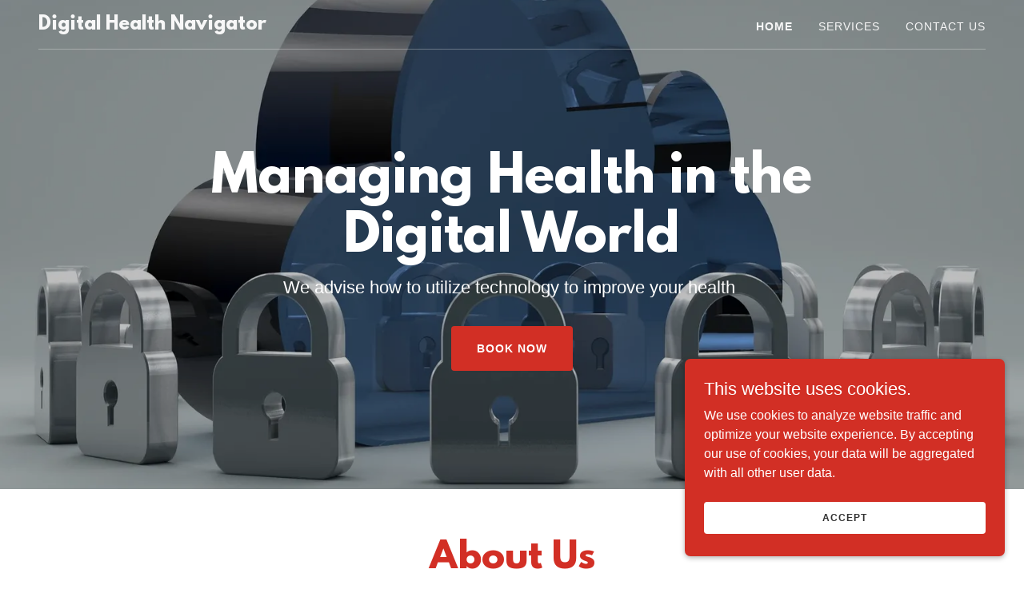

--- FILE ---
content_type: text/html;charset=utf-8
request_url: https://digitalhealthnavigator.com/
body_size: 12229
content:
<!DOCTYPE html><html lang="en-US"><head><meta charSet="utf-8"/><meta http-equiv="X-UA-Compatible" content="IE=edge"/><meta name="viewport" content="width=device-width, initial-scale=1"/><title>Digital Health Navigator</title><meta name="author" content="Digital Health Navigator"/><meta name="generator" content="Starfield Technologies; Go Daddy Website Builder 8.0.0000"/><link rel="manifest" href="/manifest.webmanifest"/><link rel="apple-touch-icon" sizes="57x57" href="//img1.wsimg.com/isteam/ip/static/pwa-app/logo-default.png/:/rs=w:57,h:57,m"/><link rel="apple-touch-icon" sizes="60x60" href="//img1.wsimg.com/isteam/ip/static/pwa-app/logo-default.png/:/rs=w:60,h:60,m"/><link rel="apple-touch-icon" sizes="72x72" href="//img1.wsimg.com/isteam/ip/static/pwa-app/logo-default.png/:/rs=w:72,h:72,m"/><link rel="apple-touch-icon" sizes="114x114" href="//img1.wsimg.com/isteam/ip/static/pwa-app/logo-default.png/:/rs=w:114,h:114,m"/><link rel="apple-touch-icon" sizes="120x120" href="//img1.wsimg.com/isteam/ip/static/pwa-app/logo-default.png/:/rs=w:120,h:120,m"/><link rel="apple-touch-icon" sizes="144x144" href="//img1.wsimg.com/isteam/ip/static/pwa-app/logo-default.png/:/rs=w:144,h:144,m"/><link rel="apple-touch-icon" sizes="152x152" href="//img1.wsimg.com/isteam/ip/static/pwa-app/logo-default.png/:/rs=w:152,h:152,m"/><link rel="apple-touch-icon" sizes="180x180" href="//img1.wsimg.com/isteam/ip/static/pwa-app/logo-default.png/:/rs=w:180,h:180,m"/><meta property="og:url" content="https://digitalhealthnavigator.com/"/>
<meta property="og:site_name" content="Digital Health Navigator"/>
<meta property="og:title" content="Managing Health in the Digital World"/>
<meta property="og:description" content="We advise how to utilize technology to improve your health "/>
<meta property="og:type" content="website"/>
<meta property="og:image" content="https://img1.wsimg.com/isteam/stock/8766"/>
<meta property="og:locale" content="en_US"/>
<meta name="twitter:card" content="summary"/>
<meta name="twitter:title" content="Digital Health Navigator"/>
<meta name="twitter:description" content="Managing Health in the Digital World"/>
<meta name="twitter:image" content="https://img1.wsimg.com/isteam/stock/8766"/>
<meta name="twitter:image:alt" content="Digital Health Navigator"/>
<meta name="theme-color" content="005"/><style>.x{-ms-text-size-adjust:100%;-webkit-text-size-adjust:100%;-webkit-tap-highlight-color:rgba(0,0,0,0);margin:0;box-sizing:border-box}.x *,.x :after,.x :before{box-sizing:inherit}.x-el a[href^="mailto:"]:not(.x-el),.x-el a[href^="tel:"]:not(.x-el){color:inherit;font-size:inherit;text-decoration:inherit}.x-el-article,.x-el-aside,.x-el-details,.x-el-figcaption,.x-el-figure,.x-el-footer,.x-el-header,.x-el-hgroup,.x-el-main,.x-el-menu,.x-el-nav,.x-el-section,.x-el-summary{display:block}.x-el-audio,.x-el-canvas,.x-el-progress,.x-el-video{display:inline-block;vertical-align:baseline}.x-el-audio:not([controls]){display:none;height:0}.x-el-template{display:none}.x-el-a{background-color:transparent;color:inherit}.x-el-a:active,.x-el-a:hover{outline:0}.x-el-abbr[title]{border-bottom:1px dotted}.x-el-b,.x-el-strong{font-weight:700}.x-el-dfn{font-style:italic}.x-el-mark{background:#ff0;color:#000}.x-el-small{font-size:80%}.x-el-sub,.x-el-sup{font-size:75%;line-height:0;position:relative;vertical-align:baseline}.x-el-sup{top:-.5em}.x-el-sub{bottom:-.25em}.x-el-img{vertical-align:middle;border:0}.x-el-svg:not(:root){overflow:hidden}.x-el-figure{margin:0}.x-el-hr{box-sizing:content-box;height:0}.x-el-pre{overflow:auto}.x-el-code,.x-el-kbd,.x-el-pre,.x-el-samp{font-family:monospace,monospace;font-size:1em}.x-el-button,.x-el-input,.x-el-optgroup,.x-el-select,.x-el-textarea{color:inherit;font:inherit;margin:0}.x-el-button{overflow:visible}.x-el-button,.x-el-select{text-transform:none}.x-el-button,.x-el-input[type=button],.x-el-input[type=reset],.x-el-input[type=submit]{-webkit-appearance:button;cursor:pointer}.x-el-button[disabled],.x-el-input[disabled]{cursor:default}.x-el-button::-moz-focus-inner,.x-el-input::-moz-focus-inner{border:0;padding:0}.x-el-input{line-height:normal}.x-el-input[type=checkbox],.x-el-input[type=radio]{box-sizing:border-box;padding:0}.x-el-input[type=number]::-webkit-inner-spin-button,.x-el-input[type=number]::-webkit-outer-spin-button{height:auto}.x-el-input[type=search]{-webkit-appearance:textfield;box-sizing:content-box}.x-el-input[type=search]::-webkit-search-cancel-button,.x-el-input[type=search]::-webkit-search-decoration{-webkit-appearance:none}.x-el-textarea{border:0}.x-el-fieldset{border:1px solid silver;margin:0 2px;padding:.35em .625em .75em}.x-el-legend{border:0;padding:0}.x-el-textarea{overflow:auto}.x-el-optgroup{font-weight:700}.x-el-table{border-collapse:collapse;border-spacing:0}.x-el-td,.x-el-th{padding:0}.x{-webkit-font-smoothing:antialiased}.x-el-hr{border:0}.x-el-fieldset,.x-el-input,.x-el-select,.x-el-textarea{margin-top:0;margin-bottom:0}.x-el-fieldset,.x-el-input[type=email],.x-el-input[type=text],.x-el-textarea{width:100%}.x-el-label{vertical-align:middle}.x-el-input{border-style:none;padding:.5em;vertical-align:middle}.x-el-select:not([multiple]){vertical-align:middle}.x-el-textarea{line-height:1.75;padding:.5em}.x-el.d-none{display:none!important}.sideline-footer{margin-top:auto}.disable-scroll{touch-action:none;overflow:hidden;position:fixed;max-width:100vw}@-webkit-keyframes loaderscale{0%{transform:scale(1);opacity:1}45%{transform:scale(.1);opacity:.7}80%{transform:scale(1);opacity:1}}@keyframes loaderscale{0%{transform:scale(1);opacity:1}45%{transform:scale(.1);opacity:.7}80%{transform:scale(1);opacity:1}}.x-loader svg{display:inline-block}.x-loader svg:first-child{-webkit-animation:loaderscale .75s cubic-bezier(.2,.68,.18,1.08) -.24s infinite;animation:loaderscale .75s cubic-bezier(.2,.68,.18,1.08) -.24s infinite}.x-loader svg:nth-child(2){-webkit-animation:loaderscale .75s cubic-bezier(.2,.68,.18,1.08) -.12s infinite;animation:loaderscale .75s cubic-bezier(.2,.68,.18,1.08) -.12s infinite}.x-loader svg:nth-child(3){-webkit-animation:loaderscale .75s cubic-bezier(.2,.68,.18,1.08) 0s infinite;animation:loaderscale .75s cubic-bezier(.2,.68,.18,1.08) 0s infinite}.x-icon>svg{transition:transform .33s ease-in-out}.x-icon>svg.rotate-90{transform:rotate(-90deg)}.x-icon>svg.rotate90{transform:rotate(90deg)}.x-icon>svg.rotate-180{transform:rotate(-180deg)}.x-icon>svg.rotate180{transform:rotate(180deg)}.x-rt:after{content:"";clear:both}.x-rt ol,.x-rt ul{text-align:left}.x-rt p{margin:0}.x-rt br{clear:both}.mte-inline-block{display:inline-block}@media only screen and (min-device-width:1025px){:root select,_::-webkit-full-page-media,_:future{font-family:sans-serif!important}}

</style>
<style>/*
This license can also be found at this permalink: https://www.fontsquirrel.com/license/league-spartan

Copyright (c) September 22 2014, Micah Rich micah@micahrich.com, with Reserved Font Name: "League Spartan".

This Font Software is licensed under the SIL Open Font License, Version 1.1.
This license is copied below, and is also available with a FAQ at: http://scripts.sil.org/OFL

—————————————————————————————-
SIL OPEN FONT LICENSE Version 1.1 - 26 February 2007
—————————————————————————————-
*/
@import url('//img1.wsimg.com/blobby/go/font/LeagueSpartan/league-spartan.css');
@import url('');</style>
<style data-glamor="cxs-default-sheet">.x .c1-1{letter-spacing:normal}.x .c1-2{text-transform:none}.x .c1-3{background-color:rgb(255, 255, 255)}.x .c1-4{width:100%}.x .c1-5 > div{position:relative}.x .c1-6 > div{overflow:hidden}.x .c1-7 > div{margin-top:auto}.x .c1-8 > div{margin-right:auto}.x .c1-9 > div{margin-bottom:auto}.x .c1-a > div{margin-left:auto}.x .c1-b{font-family:Helvetica, arial, sans-serif}.x .c1-c{font-size:16px}.x .c1-h{background-color:rgb(22, 22, 22)}.x .c1-i{padding-top:56px}.x .c1-j{padding-bottom:56px}.x .c1-k{overflow:hidden}.x .c1-l{padding:0px !important}.x .c1-o{position:relative}.x .c1-p{flex-grow:1}.x .c1-q{display:flex}.x .c1-r{align-items:center}.x .c1-s{justify-content:flex-start}.x .c1-t{flex-direction:column}.x .c1-u{min-height:500px}.x .c1-v{background-position:center}.x .c1-w{background-size:auto, cover}.x .c1-x{background-blend-mode:normal}.x .c1-y{background-repeat:no-repeat}.x .c1-z{text-shadow:none}.x .c1-1m{position:static}.x .c1-1o{z-index:3}.x .c1-1p{background-color:transparent}.x .c1-1q .sticky-animate{background-color:rgba(22, 22, 22, 0.9)}.x .c1-1r .sticky-animate hr{opacity:0 !important}.x .c1-1s{transition:background .3s}.x .c1-1t{padding-top:24px}.x .c1-1u{padding-bottom:24px}.x .c1-1v{padding-left:24px}.x .c1-1w{padding-right:24px}.x .c1-1x{z-index:auto}.x .c1-22{flex-wrap:nowrap}.x .c1-23{margin-top:0px}.x .c1-24{margin-right:0px}.x .c1-25{margin-bottom:0px}.x .c1-26{margin-left:0px}.x .c1-27{[object -object]:0px}.x .c1-29{width:70%}.x .c1-2a{text-align:left}.x .c1-2b{overflow-wrap:break-word}.x .c1-2c{padding-left:8px}.x .c1-2d{padding-right:8px}.x .c1-2e{display:inline-block}.x .c1-2f{font-family:'League Spartan', arial, helvetica, sans-serif}.x .c1-2g{max-width:100%}.x .c1-2k{letter-spacing:inherit}.x .c1-2l{text-transform:inherit}.x .c1-2m{text-decoration:none}.x .c1-2n{word-wrap:break-word}.x .c1-2o{display:inline}.x .c1-2p{cursor:pointer}.x .c1-2q{border-top:0px}.x .c1-2r{border-right:0px}.x .c1-2s{border-bottom:0px}.x .c1-2t{border-left:0px}.x .c1-2u{color:rgb(235, 62, 52)}.x .c1-2v{font-weight:inherit}.x .c1-2w:hover{color:rgb(248, 171, 169)}.x .c1-2x:active{color:rgb(251, 209, 208)}.x .c1-2y{line-height:1.2}.x .c1-2z{color:rgb(247, 247, 247)}.x .c1-30{font-size:22px}.x .c1-31{font-weight:400}.x .c1-36{word-wrap:normal !important}.x .c1-37{overflow-wrap:normal !important}.x .c1-38{display:none}.x .c1-39{visibility:hidden}.x .c1-3a{position:absolute}.x .c1-3b{width:auto}.x .c1-3c{overflow:visible}.x .c1-3d{left:0px}.x .c1-3e{font-size:32px}.x .c1-3j{font-size:28px}.x .c1-3o{width:30%}.x .c1-3p{padding-right:0px}.x .c1-3q{padding-left:0px}.x .c1-3r{justify-content:flex-end}.x .c1-3s:hover{color:rgb(235, 62, 52)}.x .c1-3t{color:inherit}.x .c1-3u{vertical-align:top}.x .c1-3v{padding-top:6px}.x .c1-3w{padding-right:6px}.x .c1-3x{padding-bottom:6px}.x .c1-3y{padding-left:6px}.x .c1-3z{margin-left:auto}.x .c1-40{margin-right:auto}.x .c1-41{padding-top:0px}.x .c1-42{padding-bottom:0px}.x .c1-44{width:35%}.x .c1-45{min-width:35%}.x .c1-46{flex-shrink:0}.x .c1-4b{min-width:65%}.x .c1-4c{flex-basis:auto}.x .c1-4d{padding-top:5px}.x .c1-4e{line-height:24px}.x .c1-4f{-webkit-margin-before:0}.x .c1-4g{-webkit-margin-after:0}.x .c1-4h{-webkit-padding-start:0}.x .c1-4i{color:rgb(164, 164, 164)}.x .c1-4j{margin-bottom:none}.x .c1-4k{list-style:none}.x .c1-4l{padding-left:32px}.x .c1-4m{white-space:nowrap}.x .c1-4n:first-child{margin-left:0}.x .c1-4o:first-child{padding-left:0}.x .c1-4p{letter-spacing:0.071em}.x .c1-4q{text-transform:uppercase}.x .c1-4r{display:block}.x .c1-4s{font-size:14px}.x .c1-4t{font-weight:700}.x .c1-4u:hover{color:rgb(247, 247, 247)}.x .c1-4v:active{color:rgb(247, 247, 247)}.x .c1-50{margin-left:-6px}.x .c1-51{margin-right:-6px}.x .c1-52{margin-top:-6px}.x .c1-53{margin-bottom:-6px}.x .c1-54{transition:transform .33s ease-in-out}.x .c1-55{transform:rotate(0deg)}.x .c1-56{vertical-align:middle}.x .c1-57{border-radius:4px}.x .c1-58{box-shadow:0 3px 6px 3px rgba(0,0,0,0.24)}.x .c1-59{padding-top:16px}.x .c1-5a{padding-bottom:16px}.x .c1-5b{padding-left:16px}.x .c1-5c{padding-right:16px}.x .c1-5d{right:0px}.x .c1-5e{top:32px}.x .c1-5f{max-height:45vh}.x .c1-5g{overflow-y:auto}.x .c1-5h{z-index:1003}.x .c1-5k:last-child{margin-bottom:0}.x .c1-5l{margin-top:8px}.x .c1-5m{margin-bottom:8px}.x .c1-5n{line-height:1.5}.x .c1-5o{position:fixed}.x .c1-5p{top:0px}.x .c1-5q{height:100%}.x .c1-5r{z-index:10002}.x .c1-5s{-webkit-overflow-scrolling:touch}.x .c1-5t{transform:translateX(-150vw)}.x .c1-5u{overscroll-behavior:contain}.x .c1-5v{box-shadow:0 2px 6px 0px rgba(0,0,0,0.2)}.x .c1-5w{transition:transform .3s ease-in-out}.x .c1-5x{line-height:1.3em}.x .c1-5y{font-style:normal}.x .c1-5z{top:15px}.x .c1-60{right:15px}.x .c1-61:hover{color:rgb(210, 47, 37)}.x .c1-62{overflow-x:hidden}.x .c1-63{overscroll-behavior:none}.x .c1-68{border-color:rgba(76, 76, 76, 0.5)}.x .c1-69{border-bottom-width:1px}.x .c1-6a{border-bottom-style:solid}.x .c1-6b:last-child{border-bottom:0}.x .c1-6c{min-width:200px}.x .c1-6d{justify-content:space-between}.x .c1-6e:active{color:rgb(235, 62, 52)}.x .c1-6g{border-color:rgba(255, 255, 255, 0.3)}.x .c1-6h{border-bottom-width:1px}.x .c1-6i{border-style:solid}.x .c1-6o{justify-content:center}.x .c1-6t{text-align:center}.x .c1-72{white-space:pre-line}.x .c1-73{color:rgb(255, 255, 255)}.x .c1-74{font-size:40px}.x .c1-7d > p{margin-top:0}.x .c1-7e > p{margin-right:0}.x .c1-7f > p{margin-bottom:0}.x .c1-7g > p{margin-left:0}.x .c1-7h{font-size:inherit !important}.x .c1-7i{line-height:inherit}.x .c1-7j{font-style:italic}.x .c1-7k{text-decoration:line-through}.x .c1-7l{text-decoration:underline}.x .c1-7m{letter-spacing:unset}.x .c1-7n{text-transform:unset}.x .c1-7o{margin-top:24px}.x .c1-7p{margin-bottom:24px}.x .c1-7q{flex-wrap:wrap}.x .c1-7r{column-gap:24px}.x .c1-7s{row-gap:24px}.x .c1-7v{border-style:none}.x .c1-7w{display:inline-flex}.x .c1-7x{padding-right:32px}.x .c1-7y{padding-top:8px}.x .c1-7z{padding-bottom:8px}.x .c1-80{min-height:56px}.x .c1-81{border-radius:4px}.x .c1-82{background-color:rgb(210, 47, 37)}.x .c1-83:hover{background-color:rgb(245, 74, 67)}.x .c1-85{line-height:1.4}.x .c1-86{margin-bottom:40px}.x .c1-87{color:rgb(210, 47, 37)}.x .c1-88{font-size:unset}.x .c1-89{font-family:unset}.x .c1-8a{line-height:0px}.x .c1-8b{border-color:rgb(226, 226, 226)}.x .c1-8c{border-bottom-width:2px}.x .c1-8d{width:50px}.x .c1-8e{box-sizing:border-box}.x .c1-8f{flex-direction:row}.x .c1-8g{margin-right:-12px}.x .c1-8h{margin-bottom:-24px}.x .c1-8i{margin-left:-12px}.x .c1-8n{flex-shrink:1}.x .c1-8o{flex-basis:100%}.x .c1-8p{padding-right:12px}.x .c1-8q{padding-bottom:48px}.x .c1-8r{padding-left:12px}.x .c1-90 > *{max-width:100%}.x .c1-91 > :nth-child(n){margin-bottom:24px}.x .c1-92  > :last-child{margin-bottom:0 !important}.x .c1-95{line-height:1.25}.x .c1-96{color:rgb(27, 27, 27)}.x .c1-97 > p > ol{text-align:left}.x .c1-98 > p > ol{display:block}.x .c1-99 > p > ol{padding-left:1.3em}.x .c1-9a > p > ol{margin-left:16px}.x .c1-9b > p > ol{margin-right:16px}.x .c1-9c > p > ol{margin-top:auto}.x .c1-9d > p > ol{margin-bottom:auto}.x .c1-9e > p > ul{text-align:left}.x .c1-9f > p > ul{display:block}.x .c1-9g > p > ul{padding-left:1.3em}.x .c1-9h > p > ul{margin-left:16px}.x .c1-9i > p > ul{margin-right:16px}.x .c1-9j > p > ul{margin-top:auto}.x .c1-9k > p > ul{margin-bottom:auto}.x .c1-9l > ul{text-align:left}.x .c1-9m > ul{display:block}.x .c1-9n > ul{padding-left:1.3em}.x .c1-9o > ul{margin-left:16px}.x .c1-9p > ul{margin-right:16px}.x .c1-9q > ul{margin-top:auto}.x .c1-9r > ul{margin-bottom:auto}.x .c1-9s > ol{text-align:left}.x .c1-9t > ol{display:block}.x .c1-9u > ol{padding-left:1.3em}.x .c1-9v > ol{margin-left:16px}.x .c1-9w > ol{margin-right:16px}.x .c1-9x > ol{margin-top:auto}.x .c1-9y > ol{margin-bottom:auto}.x .c1-9z{color:rgb(94, 94, 94)}.x .c1-a1{margin-bottom:16px}.x .c1-a4{color:rgb(169, 169, 169)}.x .c1-a7{right:24px}.x .c1-a8{bottom:24px}.x .c1-a9{z-index:9999}.x .c1-aa{width:65px}.x .c1-ab{height:65px}.x .c1-ad{right:0px}.x .c1-ae{z-index:10000}.x .c1-af{height:auto}.x .c1-ag{border-radius:0px}.x .c1-ah{transition:all 1s ease-in}.x .c1-ai{box-shadow:0 2px 6px 0px rgba(0,0,0,0.3)}.x .c1-aj{contain:content}.x .c1-ak{bottom:-500px}.x .c1-as{max-height:300px}.x .c1-au{margin-bottom:4px}.x .c1-av{word-break:break-word}.x .c1-aw{flex-basis:50%}.x .c1-ax{padding-top:4px}.x .c1-ay{padding-bottom:4px}.x .c1-az{min-height:40px}.x .c1-b0{color:rgb(48, 48, 48)}.x .c1-b1{font-size:12px}.x .c1-b2:nth-child(2){margin-left:24px}.x .c1-b3:hover{background-color:rgb(255, 255, 255)}</style>
<style data-glamor="cxs-media-sheet">@media (max-width: 450px){.x .c1-10{background-image:linear-gradient(to bottom, rgba(0, 0, 0, 0.25) 0%, rgba(0, 0, 0, 0.25) 100%), url("//img1.wsimg.com/isteam/stock/8766/:/rs=w:450,m")}}@media (max-width: 450px) and (-webkit-min-device-pixel-ratio: 2), (max-width: 450px) and (min-resolution: 192dpi){.x .c1-11{background-image:linear-gradient(to bottom, rgba(0, 0, 0, 0.25) 0%, rgba(0, 0, 0, 0.25) 100%), url("//img1.wsimg.com/isteam/stock/8766/:/rs=w:900,m")}}@media (max-width: 450px) and (-webkit-min-device-pixel-ratio: 3), (max-width: 450px) and (min-resolution: 288dpi){.x .c1-12{background-image:linear-gradient(to bottom, rgba(0, 0, 0, 0.25) 0%, rgba(0, 0, 0, 0.25) 100%), url("//img1.wsimg.com/isteam/stock/8766/:/rs=w:1350,m")}}@media (min-width: 451px) and (max-width: 767px){.x .c1-13{background-image:linear-gradient(to bottom, rgba(0, 0, 0, 0.25) 0%, rgba(0, 0, 0, 0.25) 100%), url("//img1.wsimg.com/isteam/stock/8766/:/rs=w:767,m")}}@media (min-width: 451px) and (max-width: 767px) and (-webkit-min-device-pixel-ratio: 2), (min-width: 451px) and (max-width: 767px) and (min-resolution: 192dpi){.x .c1-14{background-image:linear-gradient(to bottom, rgba(0, 0, 0, 0.25) 0%, rgba(0, 0, 0, 0.25) 100%), url("//img1.wsimg.com/isteam/stock/8766/:/rs=w:1534,m")}}@media (min-width: 451px) and (max-width: 767px) and (-webkit-min-device-pixel-ratio: 3), (min-width: 451px) and (max-width: 767px) and (min-resolution: 288dpi){.x .c1-15{background-image:linear-gradient(to bottom, rgba(0, 0, 0, 0.25) 0%, rgba(0, 0, 0, 0.25) 100%), url("//img1.wsimg.com/isteam/stock/8766/:/rs=w:2301,m")}}@media (min-width: 768px) and (max-width: 1023px){.x .c1-16{background-image:linear-gradient(to bottom, rgba(0, 0, 0, 0.25) 0%, rgba(0, 0, 0, 0.25) 100%), url("//img1.wsimg.com/isteam/stock/8766/:/rs=w:1023,m")}}@media (min-width: 768px) and (max-width: 1023px) and (-webkit-min-device-pixel-ratio: 2), (min-width: 768px) and (max-width: 1023px) and (min-resolution: 192dpi){.x .c1-17{background-image:linear-gradient(to bottom, rgba(0, 0, 0, 0.25) 0%, rgba(0, 0, 0, 0.25) 100%), url("//img1.wsimg.com/isteam/stock/8766/:/rs=w:2046,m")}}@media (min-width: 768px) and (max-width: 1023px) and (-webkit-min-device-pixel-ratio: 3), (min-width: 768px) and (max-width: 1023px) and (min-resolution: 288dpi){.x .c1-18{background-image:linear-gradient(to bottom, rgba(0, 0, 0, 0.25) 0%, rgba(0, 0, 0, 0.25) 100%), url("//img1.wsimg.com/isteam/stock/8766/:/rs=w:3069,m")}}@media (min-width: 1024px) and (max-width: 1279px){.x .c1-19{background-image:linear-gradient(to bottom, rgba(0, 0, 0, 0.25) 0%, rgba(0, 0, 0, 0.25) 100%), url("//img1.wsimg.com/isteam/stock/8766/:/rs=w:1279,m")}}@media (min-width: 1024px) and (max-width: 1279px) and (-webkit-min-device-pixel-ratio: 2), (min-width: 1024px) and (max-width: 1279px) and (min-resolution: 192dpi){.x .c1-1a{background-image:linear-gradient(to bottom, rgba(0, 0, 0, 0.25) 0%, rgba(0, 0, 0, 0.25) 100%), url("//img1.wsimg.com/isteam/stock/8766/:/rs=w:2558,m")}}@media (min-width: 1024px) and (max-width: 1279px) and (-webkit-min-device-pixel-ratio: 3), (min-width: 1024px) and (max-width: 1279px) and (min-resolution: 288dpi){.x .c1-1b{background-image:linear-gradient(to bottom, rgba(0, 0, 0, 0.25) 0%, rgba(0, 0, 0, 0.25) 100%), url("//img1.wsimg.com/isteam/stock/8766/:/rs=w:3837,m")}}@media (min-width: 1280px) and (max-width: 1535px){.x .c1-1c{background-image:linear-gradient(to bottom, rgba(0, 0, 0, 0.25) 0%, rgba(0, 0, 0, 0.25) 100%), url("//img1.wsimg.com/isteam/stock/8766/:/rs=w:1535,m")}}@media (min-width: 1280px) and (max-width: 1535px) and (-webkit-min-device-pixel-ratio: 2), (min-width: 1280px) and (max-width: 1535px) and (min-resolution: 192dpi){.x .c1-1d{background-image:linear-gradient(to bottom, rgba(0, 0, 0, 0.25) 0%, rgba(0, 0, 0, 0.25) 100%), url("//img1.wsimg.com/isteam/stock/8766/:/rs=w:3070,m")}}@media (min-width: 1280px) and (max-width: 1535px) and (-webkit-min-device-pixel-ratio: 3), (min-width: 1280px) and (max-width: 1535px) and (min-resolution: 288dpi){.x .c1-1e{background-image:linear-gradient(to bottom, rgba(0, 0, 0, 0.25) 0%, rgba(0, 0, 0, 0.25) 100%), url("//img1.wsimg.com/isteam/stock/8766/:/rs=w:4605,m")}}@media (min-width: 1536px) and (max-width: 1920px){.x .c1-1f{background-image:linear-gradient(to bottom, rgba(0, 0, 0, 0.25) 0%, rgba(0, 0, 0, 0.25) 100%), url("//img1.wsimg.com/isteam/stock/8766/:/rs=w:1920,m")}}@media (min-width: 1536px) and (max-width: 1920px) and (-webkit-min-device-pixel-ratio: 2), (min-width: 1536px) and (max-width: 1920px) and (min-resolution: 192dpi){.x .c1-1g{background-image:linear-gradient(to bottom, rgba(0, 0, 0, 0.25) 0%, rgba(0, 0, 0, 0.25) 100%), url("//img1.wsimg.com/isteam/stock/8766/:/rs=w:3840,m")}}@media (min-width: 1536px) and (max-width: 1920px) and (-webkit-min-device-pixel-ratio: 3), (min-width: 1536px) and (max-width: 1920px) and (min-resolution: 288dpi){.x .c1-1h{background-image:linear-gradient(to bottom, rgba(0, 0, 0, 0.25) 0%, rgba(0, 0, 0, 0.25) 100%), url("//img1.wsimg.com/isteam/stock/8766/:/rs=w:5760,m")}}@media (min-width: 1921px){.x .c1-1i{background-image:linear-gradient(to bottom, rgba(0, 0, 0, 0.25) 0%, rgba(0, 0, 0, 0.25) 100%), url("//img1.wsimg.com/isteam/stock/8766/:/rs=w:100%25")}}@media (min-width: 1921px) and (-webkit-min-device-pixel-ratio: 2), (min-width: 1921px) and (min-resolution: 192dpi){.x .c1-1j{background-image:linear-gradient(to bottom, rgba(0, 0, 0, 0.25) 0%, rgba(0, 0, 0, 0.25) 100%), url("//img1.wsimg.com/isteam/stock/8766/:/rs=w:100%25")}}@media (min-width: 1921px) and (-webkit-min-device-pixel-ratio: 3), (min-width: 1921px) and (min-resolution: 288dpi){.x .c1-1k{background-image:linear-gradient(to bottom, rgba(0, 0, 0, 0.25) 0%, rgba(0, 0, 0, 0.25) 100%), url("//img1.wsimg.com/isteam/stock/8766/:/rs=w:100%25")}}</style>
<style data-glamor="cxs-xs-sheet">@media (max-width: 767px){.x .c1-m{padding-top:40px}}@media (max-width: 767px){.x .c1-n{padding-bottom:40px}}@media (max-width: 767px){.x .c1-2h{justify-content:flex-start}}@media (max-width: 767px){.x .c1-2i{max-width:100%}}@media (max-width: 767px){.x .c1-47{width:100%}}@media (max-width: 767px){.x .c1-48{display:flex}}@media (max-width: 767px){.x .c1-49{justify-content:center}}@media (max-width: 767px){.x .c1-75{margin-top:0}}@media (max-width: 767px){.x .c1-76{margin-right:auto}}@media (max-width: 767px){.x .c1-77{margin-bottom:0}}@media (max-width: 767px){.x .c1-78{margin-left:auto}}@media (max-width: 767px){.x .c1-7t{flex-direction:column}}@media (max-width: 767px){.x .c1-93 > :nth-child(n){margin-bottom:16px}}@media (max-width: 767px){.x .c1-94  > :last-child{margin-bottom:0 !important}}@media (max-width: 767px){.x .c1-a0{padding-bottom:32px}}</style>
<style data-glamor="cxs-sm-sheet">@media (min-width: 768px){.x .c1-d{font-size:16px}}@media (min-width: 768px) and (max-width: 1023px){.x .c1-2j{width:auto}}@media (min-width: 768px){.x .c1-32{font-size:22px}}@media (min-width: 768px){.x .c1-3f{font-size:38px}}@media (min-width: 768px){.x .c1-3k{font-size:30px}}@media (min-width: 768px) and (max-width: 1023px){.x .c1-4a{width:100%}}@media (min-width: 768px){.x .c1-4w{font-size:14px}}@media (min-width: 768px) and (max-width: 1023px){.x .c1-5j{right:0px}}@media (min-width: 768px){.x .c1-64{width:100%}}@media (min-width: 768px){.x .c1-79{font-size:48px}}@media (min-width: 768px) and (max-width: 1023px){.x .c1-7u{justify-content:center}}@media (min-width: 768px){.x .c1-84{width:auto}}@media (min-width: 768px){.x .c1-8j{margin-top:0}}@media (min-width: 768px){.x .c1-8k{margin-right:-24px}}@media (min-width: 768px){.x .c1-8l{margin-bottom:-48px}}@media (min-width: 768px){.x .c1-8m{margin-left:-24px}}@media (min-width: 768px){.x .c1-8s{padding-top:0}}@media (min-width: 768px){.x .c1-8t{padding-right:24px}}@media (min-width: 768px){.x .c1-8u{padding-bottom:48px}}@media (min-width: 768px){.x .c1-8v{padding-left:24px}}@media (min-width: 768px){.x .c1-8w{margin-bottom:0}}@media (min-width: 768px){.x .c1-8x{flex-basis:50%}}@media (min-width: 768px){.x .c1-8y{max-width:50%}}@media (min-width: 768px){.x .c1-8z{padding-bottom:0}}@media (min-width: 768px){.x .c1-al{width:400px}}@media (min-width: 768px){.x .c1-am{max-height:500px}}@media (min-width: 768px){.x .c1-an{border-radius:7px}}@media (min-width: 768px){.x .c1-ao{margin-top:24px}}@media (min-width: 768px){.x .c1-ap{margin-right:24px}}@media (min-width: 768px){.x .c1-aq{margin-bottom:24px}}@media (min-width: 768px){.x .c1-ar{margin-left:24px}}@media (min-width: 768px){.x .c1-at{max-height:200px}}@media (min-width: 768px){.x .c1-b4{font-size:12px}}</style>
<style data-glamor="cxs-md-sheet">@media (min-width: 1024px){.x .c1-e{font-size:16px}}@media (min-width: 1024px){.x .c1-1l{min-height:85vh}}@media (min-width: 1024px){.x .c1-1n{position:static}}@media (min-width: 1024px){.x .c1-1y{padding-top:16px}}@media (min-width: 1024px){.x .c1-1z{padding-bottom:16px}}@media (min-width: 1024px){.x .c1-20{padding-left:24px}}@media (min-width: 1024px){.x .c1-21{padding-right:24px}}@media (min-width: 1024px){.x .c1-28{display:none}}@media (min-width: 1024px){.x .c1-33{font-size:22px}}@media (min-width: 1024px){.x .c1-3g{font-size:38px}}@media (min-width: 1024px){.x .c1-3l{font-size:30px}}@media (min-width: 1024px){.x .c1-43{display:flex}}@media (min-width: 1024px){.x .c1-4x{font-size:14px}}@media (min-width: 1024px) and (max-width: 1279px){.x .c1-5i{right:0px}}@media (min-width: 1024px){.x .c1-65{width:984px}}@media (min-width: 1024px){.x .c1-6f{min-width:300px}}@media (min-width: 1024px){.x .c1-6j{margin-top:0px}}@media (min-width: 1024px){.x .c1-6k{margin-bottom:0px}}@media (min-width: 1024px){.x .c1-6l{margin-left:24px}}@media (min-width: 1024px){.x .c1-6m{margin-right:24px}}@media (min-width: 1024px){.x .c1-6n{width:auto}}@media (min-width: 1024px){.x .c1-6p{justify-content:center}}@media (min-width: 1024px){.x .c1-6q{margin-left:auto}}@media (min-width: 1024px){.x .c1-6r{margin-right:auto}}@media (min-width: 1024px){.x .c1-6s{max-width:66%}}@media (min-width: 1024px){.x .c1-6u{flex-grow:1}}@media (min-width: 1024px){.x .c1-6v{flex-shrink:0}}@media (min-width: 1024px){.x .c1-6w{flex-basis:auto}}@media (min-width: 1024px){.x .c1-6x{padding-top:56px}}@media (min-width: 1024px){.x .c1-6y{padding-bottom:56px}}@media (min-width: 1024px){.x .c1-6z{text-align:center}}@media (min-width: 1024px){.x .c1-70{max-width:100%}}@media (min-width: 1024px){.x .c1-71{align-items:center}}@media (min-width: 1024px){.x .c1-7a{font-size:48px}}@media (min-width: 1024px){.x .c1-a2{flex-basis:0%}}@media (min-width: 1024px){.x .c1-a3{max-width:none}}@media (min-width: 1024px){.x .c1-a5{text-align:left}}@media (min-width: 1024px){.x .c1-a6{text-align:right}}@media (min-width: 1024px){.x .c1-ac{z-index:9999}}@media (min-width: 1024px){.x .c1-b5{font-size:12px}}</style>
<style data-glamor="cxs-lg-sheet">@media (min-width: 1280px){.x .c1-f{font-size:16px}}@media (min-width: 1280px){.x .c1-34{font-size:22px}}@media (min-width: 1280px){.x .c1-3h{font-size:44px}}@media (min-width: 1280px){.x .c1-3m{font-size:32px}}@media (min-width: 1280px){.x .c1-4y{font-size:14px}}@media (min-width: 1280px){.x .c1-66{width:1160px}}@media (min-width: 1280px){.x .c1-7b{font-size:62px}}@media (min-width: 1280px){.x .c1-b6{font-size:12px}}</style>
<style data-glamor="cxs-xl-sheet">@media (min-width: 1536px){.x .c1-g{font-size:18px}}@media (min-width: 1536px){.x .c1-35{font-size:24px}}@media (min-width: 1536px){.x .c1-3i{font-size:48px}}@media (min-width: 1536px){.x .c1-3n{font-size:36px}}@media (min-width: 1536px){.x .c1-4z{font-size:16px}}@media (min-width: 1536px){.x .c1-67{width:1280px}}@media (min-width: 1536px){.x .c1-7c{font-size:64px}}@media (min-width: 1536px){.x .c1-b7{font-size:14px}}</style>
<style>.page-inner { background-color: rgb(22, 22, 22); min-height: 100vh; }</style>
<script>"use strict";

if ('serviceWorker' in navigator) {
  window.addEventListener('load', function () {
    navigator.serviceWorker.register('/sw.js');
  });
}</script></head>
<body class="x x-colors-005 x-fonts-league-spartan"><div id="layout-2-b-578624-8-a-91-41-fc-b-18-f-bbfe-16-e-35775" class="layout layout-layout layout-layout-layout-13 locale-en-US lang-en"><div data-ux="Page" id="page-2202" class="x-el x-el-div x-el c1-1 c1-2 c1-3 c1-4 c1-5 c1-6 c1-7 c1-8 c1-9 c1-a c1-b c1-c c1-d c1-e c1-f c1-g c1-1 c1-2 c1-b c1-c c1-d c1-e c1-f c1-g"><div data-ux="Block" class="x-el x-el-div page-inner c1-1 c1-2 c1-b c1-c c1-d c1-e c1-f c1-g"><div id="d40eb72d-bbbe-4ad0-8d41-f338eca2705b" class="widget widget-header widget-header-header-9"><div data-ux="Header" role="main" data-aid="HEADER_WIDGET" id="n-2203" class="x-el x-el-div x-el x-el c1-1 c1-2 c1-b c1-c c1-d c1-e c1-f c1-g c1-1 c1-2 c1-h c1-b c1-c c1-d c1-e c1-f c1-g c1-1 c1-2 c1-b c1-c c1-d c1-e c1-f c1-g"><div> <section data-ux="Section" data-aid="HEADER_SECTION" class="x-el x-el-section c1-1 c1-2 c1-h c1-i c1-j c1-k c1-l c1-b c1-c c1-m c1-n c1-d c1-e c1-f c1-g"><div data-ux="HeaderMedia" class="x-el x-el-div c1-1 c1-2 c1-o c1-p c1-b c1-c c1-d c1-e c1-f c1-g"><div role="img" data-aid="BACKGROUND_IMAGE_RENDERED" data-ux="HeaderMediaFillBackground" data-ht="Fill" class="x-el x-el-div c1-1 c1-2 c1-q c1-r c1-s c1-t c1-u c1-v c1-w c1-x c1-y c1-z c1-b c1-c c1-10 c1-11 c1-12 c1-13 c1-14 c1-15 c1-16 c1-17 c1-18 c1-19 c1-1a c1-1b c1-1c c1-1d c1-1e c1-1f c1-1g c1-1h c1-1i c1-1j c1-1k c1-d c1-1l c1-e c1-f c1-g"><div data-ux="Block" class="x-el x-el-div c1-1 c1-2 c1-1m c1-4 c1-b c1-c c1-d c1-1n c1-e c1-f c1-g"><div data-ux="Block" class="x-el x-el-div c1-1 c1-2 c1-1o c1-4 c1-1p c1-b c1-c c1-d c1-e c1-f c1-g"><div id="header_stickynav-anchor2206"></div><div data-ux="Block" data-stickynav-wrapper="true" class="x-el x-el-div c1-1 c1-2 c1-1q c1-1r c1-b c1-c c1-d c1-e c1-f c1-g"><div data-ux="Block" data-stickynav="true" id="header_stickynav2205" class="x-el x-el-div c1-1 c1-2 c1-1s c1-1p c1-b c1-c c1-d c1-e c1-f c1-g"><nav data-ux="Block" class="x-el x-el-nav c1-1 c1-2 c1-o c1-1t c1-1u c1-1v c1-1w c1-1p c1-1x c1-b c1-c c1-d c1-1y c1-1z c1-20 c1-21 c1-e c1-f c1-g"><div data-ux="Block" class="x-el x-el-div c1-1 c1-2 c1-r c1-22 c1-4 c1-q c1-23 c1-24 c1-25 c1-26 c1-27 c1-b c1-c c1-d c1-28 c1-e c1-f c1-g"><div data-ux="Block" class="x-el x-el-div c1-1 c1-2 c1-q c1-29 c1-2a c1-s c1-2b c1-2c c1-2d c1-b c1-c c1-d c1-e c1-f c1-g"><div data-ux="Block" data-aid="HEADER_LOGO_RENDERED" class="x-el x-el-div c1-2e c1-2f c1-2g c1-c c1-2h c1-2i c1-2j c1-d c1-e c1-f c1-g"><a rel="" role="link" aria-haspopup="menu" data-ux="Link" data-page="a252d0a8-4d7e-48f9-bebe-ce2f0bfabba8" title="Digital Health Navigator" href="/" data-typography="LinkAlpha" class="x-el x-el-a c1-2k c1-2l c1-2m c1-2n c1-2b c1-2o c1-2p c1-2q c1-2r c1-2s c1-2t c1-2g c1-4 c1-b c1-2u c1-c c1-2v c1-2w c1-2x c1-d c1-e c1-f c1-g" data-tccl="ux2.HEADER.header9.Logo.Fill.Link.Default.2207.click,click"><div data-ux="Block" id="logo-container-2208" class="x-el x-el-div c1-1 c1-2 c1-2e c1-4 c1-o c1-b c1-c c1-d c1-e c1-f c1-g"><h3 role="heading" aria-level="3" data-ux="LogoHeading" id="logo-text-2209" data-aid="HEADER_LOGO_TEXT_RENDERED" data-typography="LogoAlpha" class="x-el x-el-h3 c1-1 c1-2 c1-2n c1-2b c1-2y c1-26 c1-24 c1-23 c1-25 c1-2g c1-2e c1-2f c1-2z c1-30 c1-31 c1-32 c1-33 c1-34 c1-35">Digital Health Navigator</h3><span role="heading" aria-level="NaN" data-ux="scaler" data-size="xxlarge" data-scaler-id="scaler-logo-container-2208" aria-hidden="true" data-typography="LogoAlpha" class="x-el x-el-span c1-1 c1-2 c1-36 c1-37 c1-2y c1-26 c1-24 c1-23 c1-25 c1-2g c1-38 c1-39 c1-3a c1-3b c1-3c c1-3d c1-3e c1-2f c1-2z c1-31 c1-3f c1-3g c1-3h c1-3i">Digital Health Navigator</span><span role="heading" aria-level="NaN" data-ux="scaler" data-size="xlarge" data-scaler-id="scaler-logo-container-2208" aria-hidden="true" data-typography="LogoAlpha" class="x-el x-el-span c1-1 c1-2 c1-36 c1-37 c1-2y c1-26 c1-24 c1-23 c1-25 c1-2g c1-38 c1-39 c1-3a c1-3b c1-3c c1-3d c1-3j c1-2f c1-2z c1-31 c1-3k c1-3l c1-3m c1-3n">Digital Health Navigator</span><span role="heading" aria-level="NaN" data-ux="scaler" data-size="large" data-scaler-id="scaler-logo-container-2208" aria-hidden="true" data-typography="LogoAlpha" class="x-el x-el-span c1-1 c1-2 c1-36 c1-37 c1-2y c1-26 c1-24 c1-23 c1-25 c1-2g c1-38 c1-39 c1-3a c1-3b c1-3c c1-3d c1-30 c1-2f c1-2z c1-31 c1-32 c1-33 c1-34 c1-35">Digital Health Navigator</span></div></a></div></div><div data-ux="Block" class="x-el x-el-div c1-1 c1-2 c1-3o c1-3p c1-3q c1-q c1-3r c1-b c1-c c1-d c1-e c1-f c1-g"><div data-ux="Element" id="bs-1" class="x-el x-el-div c1-1 c1-2 c1-b c1-c c1-d c1-e c1-f c1-g"><a rel="" role="button" aria-haspopup="menu" data-ux="LinkDropdown" data-toggle-ignore="true" id="2210" aria-expanded="false" toggleId="n-2203-navId-mobile" icon="hamburger" data-edit-interactive="true" data-aid="HAMBURGER_MENU_LINK" aria-label="Hamburger Site Navigation Icon" href="#" data-typography="LinkAlpha" class="x-el x-el-a c1-2k c1-2l c1-2m c1-2n c1-2b c1-q c1-2p c1-r c1-s c1-2q c1-2r c1-2s c1-2t c1-2z c1-b c1-c c1-2v c1-3s c1-2x c1-d c1-28 c1-e c1-f c1-g" data-tccl="ux2.HEADER.header9.HeaderMedia.Fill.Link.Dropdown.2211.click,click"><svg viewBox="0 0 24 24" fill="currentColor" width="40px" height="40px" data-ux="IconHamburger" class="x-el x-el-svg c1-1 c1-2 c1-3t c1-2e c1-3u c1-3v c1-3w c1-3x c1-3y c1-b c1-c c1-d c1-e c1-f c1-g"><path fill-rule="evenodd" d="M19 8H5a1 1 0 1 1 0-2h14a1 1 0 0 1 0 2zm0 5.097H5a1 1 0 1 1 0-2h14a1 1 0 1 1 0 2zm0 5.25H5a1 1 0 1 1 0-2h14a1 1 0 1 1 0 2z"></path></svg></a></div></div></div><div data-ux="Container" class="x-el x-el-div c1-1 c1-2 c1-3z c1-40 c1-1v c1-1w c1-2g c1-b c1-c c1-d c1-e c1-f c1-g"><div data-ux="Block" id="navBarId-2213" class="x-el x-el-div c1-1 c1-2 c1-38 c1-s c1-r c1-22 c1-41 c1-42 c1-b c1-c c1-d c1-43 c1-e c1-f c1-g"><div data-ux="Block" class="x-el x-el-div c1-1 c1-2 c1-3p c1-q c1-r c1-s c1-44 c1-45 c1-46 c1-b c1-c c1-d c1-e c1-f c1-g"><div data-ux="Block" data-aid="HEADER_LOGO_RENDERED" class="x-el x-el-div c1-2e c1-2f c1-2g c1-2a c1-c c1-47 c1-48 c1-49 c1-4a c1-d c1-e c1-f c1-g"><a rel="" role="link" aria-haspopup="menu" data-ux="Link" data-page="a252d0a8-4d7e-48f9-bebe-ce2f0bfabba8" title="Digital Health Navigator" href="/" data-typography="LinkAlpha" class="x-el x-el-a c1-2k c1-2l c1-2m c1-2n c1-2b c1-2o c1-2p c1-2q c1-2r c1-2s c1-2t c1-2g c1-4 c1-b c1-2u c1-c c1-2v c1-2w c1-2x c1-d c1-e c1-f c1-g" data-tccl="ux2.HEADER.header9.Logo.Fill.Link.Default.2214.click,click"><div data-ux="Block" id="logo-container-2215" class="x-el x-el-div c1-1 c1-2 c1-2e c1-4 c1-o c1-b c1-c c1-d c1-e c1-f c1-g"><h3 role="heading" aria-level="3" data-ux="LogoHeading" id="logo-text-2216" data-aid="HEADER_LOGO_TEXT_RENDERED" data-typography="LogoAlpha" class="x-el x-el-h3 c1-1 c1-2 c1-2n c1-2b c1-2y c1-26 c1-24 c1-23 c1-25 c1-2g c1-2e c1-2f c1-2z c1-30 c1-31 c1-32 c1-33 c1-34 c1-35">Digital Health Navigator</h3><span role="heading" aria-level="NaN" data-ux="scaler" data-size="xxlarge" data-scaler-id="scaler-logo-container-2215" aria-hidden="true" data-typography="LogoAlpha" class="x-el x-el-span c1-1 c1-2 c1-36 c1-37 c1-2y c1-26 c1-24 c1-23 c1-25 c1-2g c1-38 c1-39 c1-3a c1-3b c1-3c c1-3d c1-3e c1-2f c1-2z c1-31 c1-3f c1-3g c1-3h c1-3i">Digital Health Navigator</span><span role="heading" aria-level="NaN" data-ux="scaler" data-size="xlarge" data-scaler-id="scaler-logo-container-2215" aria-hidden="true" data-typography="LogoAlpha" class="x-el x-el-span c1-1 c1-2 c1-36 c1-37 c1-2y c1-26 c1-24 c1-23 c1-25 c1-2g c1-38 c1-39 c1-3a c1-3b c1-3c c1-3d c1-3j c1-2f c1-2z c1-31 c1-3k c1-3l c1-3m c1-3n">Digital Health Navigator</span><span role="heading" aria-level="NaN" data-ux="scaler" data-size="large" data-scaler-id="scaler-logo-container-2215" aria-hidden="true" data-typography="LogoAlpha" class="x-el x-el-span c1-1 c1-2 c1-36 c1-37 c1-2y c1-26 c1-24 c1-23 c1-25 c1-2g c1-38 c1-39 c1-3a c1-3b c1-3c c1-3d c1-30 c1-2f c1-2z c1-31 c1-32 c1-33 c1-34 c1-35">Digital Health Navigator</span></div></a></div></div><div data-ux="Block" class="x-el x-el-div c1-1 c1-2 c1-q c1-4b c1-r c1-4c c1-3r c1-b c1-c c1-d c1-e c1-f c1-g"><div data-ux="Block" class="x-el x-el-div c1-1 c1-2 c1-q c1-o c1-4d c1-b c1-c c1-d c1-e c1-f c1-g"><nav data-ux="Nav" data-aid="HEADER_NAV_RENDERED" role="navigation" class="x-el x-el-nav c1-1 c1-2 c1-2g c1-4e c1-b c1-c c1-d c1-e c1-f c1-g"><ul data-ux="List" id="nav-2217" class="x-el x-el-ul c1-1 c1-2 c1-23 c1-25 c1-26 c1-24 c1-4f c1-4g c1-4h c1-o c1-41 c1-3p c1-42 c1-3q c1-b c1-c c1-d c1-e c1-f c1-g"><li data-ux="ListItemInline" class="x-el x-el-li nav-item c1-1 c1-2 c1-4i c1-26 c1-4j c1-2e c1-4k c1-3u c1-4l c1-4m c1-o c1-39 c1-b c1-c c1-4n c1-4o c1-d c1-e c1-f c1-g"><a rel="" role="link" aria-haspopup="menu" data-ux="NavLinkActive" target="" data-page="a252d0a8-4d7e-48f9-bebe-ce2f0bfabba8" data-edit-interactive="true" href="/" data-typography="NavAlpha" class="x-el x-el-a c1-4p c1-4q c1-2m c1-2n c1-2b c1-4r c1-2p c1-b c1-2z c1-4s c1-4t c1-4u c1-4v c1-4w c1-4x c1-4y c1-4z" data-tccl="ux2.HEADER.header9.Nav.Default.Link.Active.2219.click,click">Home</a></li><li data-ux="ListItemInline" class="x-el x-el-li nav-item c1-1 c1-2 c1-4i c1-26 c1-4j c1-2e c1-4k c1-3u c1-4l c1-4m c1-o c1-39 c1-b c1-c c1-4n c1-4o c1-d c1-e c1-f c1-g"><a rel="" role="link" aria-haspopup="false" data-ux="NavLink" target="" data-page="a37da0d4-dc83-4a34-947b-d6821e3c572f" data-edit-interactive="true" href="/services" data-typography="NavAlpha" class="x-el x-el-a c1-4p c1-4q c1-2m c1-2n c1-2b c1-4r c1-2p c1-50 c1-51 c1-52 c1-53 c1-3y c1-3w c1-3v c1-3x c1-b c1-2z c1-4s c1-31 c1-4u c1-4v c1-4w c1-4x c1-4y c1-4z" data-tccl="ux2.HEADER.header9.Nav.Default.Link.Default.2220.click,click">Services</a></li><li data-ux="ListItemInline" class="x-el x-el-li nav-item c1-1 c1-2 c1-4i c1-26 c1-4j c1-2e c1-4k c1-3u c1-4l c1-4m c1-o c1-39 c1-b c1-c c1-4n c1-4o c1-d c1-e c1-f c1-g"><a rel="" role="link" aria-haspopup="false" data-ux="NavLink" target="" data-page="f9dea004-a04e-427a-ad6c-53efbb3e225a" data-edit-interactive="true" href="/contact-us" data-typography="NavAlpha" class="x-el x-el-a c1-4p c1-4q c1-2m c1-2n c1-2b c1-4r c1-2p c1-50 c1-51 c1-52 c1-53 c1-3y c1-3w c1-3v c1-3x c1-b c1-2z c1-4s c1-31 c1-4u c1-4v c1-4w c1-4x c1-4y c1-4z" data-tccl="ux2.HEADER.header9.Nav.Default.Link.Default.2221.click,click">Contact Us</a></li><li data-ux="ListItemInline" class="x-el x-el-li nav-item c1-1 c1-2 c1-4i c1-26 c1-4j c1-2e c1-4k c1-3u c1-4l c1-4m c1-o c1-39 c1-b c1-c c1-4n c1-4o c1-d c1-e c1-f c1-g"><div data-ux="Element" id="bs-2" class="x-el x-el-div c1-1 c1-2 c1-b c1-c c1-d c1-e c1-f c1-g"><a rel="" role="button" aria-haspopup="menu" data-ux="NavLinkDropdown" data-toggle-ignore="true" id="2222" aria-expanded="false" data-aid="NAV_MORE" data-edit-interactive="true" href="#" data-typography="NavAlpha" class="x-el x-el-a c1-4p c1-4q c1-2m c1-2n c1-2b c1-q c1-2p c1-r c1-b c1-2z c1-4s c1-31 c1-4u c1-4v c1-4w c1-4x c1-4y c1-4z" data-tccl="ux2.HEADER.header9.Nav.Default.Link.Dropdown.2223.click,click"><div style="pointer-events:none;display:flex;align-items:center" data-aid="NAV_MORE"><span style="margin-right:4px">More</span><svg viewBox="0 0 24 24" fill="currentColor" width="16" height="16" data-ux="Icon" class="x-el x-el-svg c1-1 c1-2 c1-3t c1-2e c1-54 c1-55 c1-56 c1-o c1-b c1-4s c1-4w c1-4x c1-4y c1-4z"><path fill-rule="evenodd" d="M19.774 7.86c.294-.335.04-.839-.423-.84L4.538 7c-.447-.001-.698.48-.425.81l7.204 8.693a.56.56 0 0 0 .836.011l7.621-8.654z"></path></svg></div></a></div><ul data-ux="Dropdown" role="menu" id="more-2218" class="x-el x-el-ul c1-1 c1-2 c1-57 c1-58 c1-h c1-59 c1-5a c1-5b c1-5c c1-3a c1-5d c1-5e c1-4m c1-5f c1-5g c1-38 c1-5h c1-b c1-c c1-5i c1-5j c1-d c1-e c1-f c1-g"><li data-ux="ListItem" role="menuitem" class="x-el x-el-li c1-1 c1-2 c1-4i c1-25 c1-4r c1-2a c1-b c1-c c1-5k c1-d c1-e c1-f c1-g"><a rel="" role="link" aria-haspopup="menu" data-ux="NavMoreMenuLinkActive" target="" data-page="a252d0a8-4d7e-48f9-bebe-ce2f0bfabba8" data-edit-interactive="true" aria-labelledby="more-2218" href="/" data-typography="NavAlpha" class="x-el x-el-a c1-4p c1-4q c1-2m c1-2n c1-2b c1-2e c1-2p c1-5l c1-5m c1-5n c1-b c1-2z c1-4s c1-4t c1-4u c1-4v c1-4w c1-4x c1-4y c1-4z" data-tccl="ux2.HEADER.header9.Nav.MoreMenu.Link.Active.2224.click,click">Home</a></li><li data-ux="ListItem" role="menuitem" class="x-el x-el-li c1-1 c1-2 c1-4i c1-25 c1-4r c1-2a c1-b c1-c c1-5k c1-d c1-e c1-f c1-g"><a rel="" role="link" aria-haspopup="false" data-ux="NavMoreMenuLink" target="" data-page="a37da0d4-dc83-4a34-947b-d6821e3c572f" data-edit-interactive="true" aria-labelledby="more-2218" href="/services" data-typography="NavAlpha" class="x-el x-el-a c1-4p c1-4q c1-2m c1-2n c1-2b c1-2e c1-2p c1-5l c1-5m c1-5n c1-b c1-2z c1-4s c1-31 c1-4u c1-4v c1-4w c1-4x c1-4y c1-4z" data-tccl="ux2.HEADER.header9.Nav.MoreMenu.Link.Default.2225.click,click">Services</a></li><li data-ux="ListItem" role="menuitem" class="x-el x-el-li c1-1 c1-2 c1-4i c1-25 c1-4r c1-2a c1-b c1-c c1-5k c1-d c1-e c1-f c1-g"><a rel="" role="link" aria-haspopup="false" data-ux="NavMoreMenuLink" target="" data-page="f9dea004-a04e-427a-ad6c-53efbb3e225a" data-edit-interactive="true" aria-labelledby="more-2218" href="/contact-us" data-typography="NavAlpha" class="x-el x-el-a c1-4p c1-4q c1-2m c1-2n c1-2b c1-2e c1-2p c1-5l c1-5m c1-5n c1-b c1-2z c1-4s c1-31 c1-4u c1-4v c1-4w c1-4x c1-4y c1-4z" data-tccl="ux2.HEADER.header9.Nav.MoreMenu.Link.Default.2226.click,click">Contact Us</a></li></ul></li></ul></nav></div></div></div></div></nav></div></div><div role="navigation" data-ux="NavigationDrawer" id="n-2203-navId-mobile" class="x-el x-el-div c1-1 c1-2 c1-h c1-5o c1-5p c1-4 c1-5q c1-5g c1-5r c1-i c1-5s c1-5t c1-5u c1-5v c1-5w c1-k c1-q c1-t c1-b c1-c c1-d c1-e c1-f c1-g"><div data-ux="Block" class="x-el x-el-div c1-1 c1-2 c1-1v c1-1w c1-b c1-c c1-d c1-e c1-f c1-g"><svg viewBox="0 0 24 24" fill="currentColor" width="40px" height="40px" data-ux="CloseIcon" data-edit-interactive="true" data-close="true" class="x-el x-el-svg c1-1 c1-2 c1-2z c1-2e c1-56 c1-3v c1-3w c1-3x c1-3y c1-2p c1-5x c1-5y c1-3a c1-5z c1-60 c1-3j c1-b c1-61 c1-3k c1-3l c1-3m c1-3n"><path fill-rule="evenodd" d="M19.245 4.313a1.065 1.065 0 0 0-1.508 0L11.78 10.27 5.82 4.313A1.065 1.065 0 1 0 4.312 5.82l5.958 5.958-5.958 5.959a1.067 1.067 0 0 0 1.508 1.508l5.959-5.958 5.958 5.958a1.065 1.065 0 1 0 1.508-1.508l-5.958-5.959 5.958-5.958a1.065 1.065 0 0 0 0-1.508"></path></svg></div><div data-ux="Container" id="n-2203-navContainerId-mobile" class="x-el x-el-div c1-1 c1-2 c1-3z c1-40 c1-1v c1-1w c1-2g c1-5g c1-62 c1-4 c1-63 c1-b c1-c c1-64 c1-d c1-65 c1-e c1-66 c1-f c1-67 c1-g"><div data-ux="Block" id="n-2203-navLinksContentId-mobile" class="x-el x-el-div c1-1 c1-2 c1-b c1-c c1-d c1-e c1-f c1-g"><ul role="menu" data-ux="NavigationDrawerList" id="n-2203-navListId-mobile" class="x-el x-el-ul c1-1 c1-2 c1-23 c1-25 c1-26 c1-24 c1-4f c1-4g c1-4h c1-2a c1-41 c1-42 c1-3q c1-3p c1-2n c1-2b c1-b c1-c c1-d c1-e c1-f c1-g"><li role="menuitem" data-ux="NavigationDrawerListItem" class="x-el x-el-li c1-1 c1-2 c1-4i c1-25 c1-4r c1-68 c1-69 c1-6a c1-b c1-c c1-5k c1-6b c1-d c1-e c1-f c1-g"><a rel="" role="link" aria-haspopup="menu" data-ux="NavigationDrawerLinkActive" target="" data-page="a252d0a8-4d7e-48f9-bebe-ce2f0bfabba8" data-edit-interactive="true" data-close="true" href="/" data-typography="NavBeta" class="x-el x-el-a c1-1 c1-2 c1-2m c1-2n c1-2b c1-q c1-2p c1-59 c1-5a c1-1v c1-1w c1-r c1-6c c1-6d c1-b c1-2z c1-30 c1-4t c1-2w c1-6e c1-32 c1-6f c1-33 c1-34 c1-35" data-tccl="ux2.HEADER.header9.NavigationDrawer.Default.Link.Active.2227.click,click"><span>Home</span></a></li><li role="menuitem" data-ux="NavigationDrawerListItem" class="x-el x-el-li c1-1 c1-2 c1-4i c1-25 c1-4r c1-68 c1-69 c1-6a c1-b c1-c c1-5k c1-6b c1-d c1-e c1-f c1-g"><a rel="" role="link" aria-haspopup="false" data-ux="NavigationDrawerLink" target="" data-page="a37da0d4-dc83-4a34-947b-d6821e3c572f" data-edit-interactive="true" data-close="true" href="/services" data-typography="NavBeta" class="x-el x-el-a c1-1 c1-2 c1-2m c1-2n c1-2b c1-q c1-2p c1-59 c1-5a c1-1v c1-1w c1-r c1-6c c1-6d c1-b c1-2z c1-30 c1-31 c1-2w c1-6e c1-32 c1-6f c1-33 c1-34 c1-35" data-tccl="ux2.HEADER.header9.NavigationDrawer.Default.Link.Default.2228.click,click"><span>Services</span></a></li><li role="menuitem" data-ux="NavigationDrawerListItem" class="x-el x-el-li c1-1 c1-2 c1-4i c1-25 c1-4r c1-68 c1-69 c1-6a c1-b c1-c c1-5k c1-6b c1-d c1-e c1-f c1-g"><a rel="" role="link" aria-haspopup="false" data-ux="NavigationDrawerLink" target="" data-page="f9dea004-a04e-427a-ad6c-53efbb3e225a" data-edit-interactive="true" data-close="true" href="/contact-us" data-typography="NavBeta" class="x-el x-el-a c1-1 c1-2 c1-2m c1-2n c1-2b c1-q c1-2p c1-59 c1-5a c1-1v c1-1w c1-r c1-6c c1-6d c1-b c1-2z c1-30 c1-31 c1-2w c1-6e c1-32 c1-6f c1-33 c1-34 c1-35" data-tccl="ux2.HEADER.header9.NavigationDrawer.Default.Link.Default.2229.click,click"><span>Contact Us</span></a></li></ul><div data-ux="Block" class="x-el x-el-div c1-1 c1-2 c1-b c1-c c1-4r c1-d c1-28 c1-e c1-f c1-g"></div></div></div></div><div data-ux="Container" class="x-el x-el-div c1-1 c1-2 c1-3z c1-40 c1-1v c1-1w c1-2g c1-b c1-c c1-d c1-e c1-f c1-g"><hr aria-hidden="true" role="separator" data-ux="HR" class="x-el x-el-hr c1-1 c1-2 c1-6g c1-6h c1-6i c1-23 c1-25 c1-4 c1-24 c1-26 c1-27 c1-b c1-c c1-d c1-6j c1-6k c1-6l c1-6m c1-6n c1-e c1-f c1-g"/></div></div></div><div data-ux="Block" class="x-el x-el-div c1-1 c1-2 c1-4 c1-p c1-38 c1-r c1-t c1-6o c1-23 c1-25 c1-b c1-c c1-d c1-6j c1-6k c1-43 c1-e c1-f c1-g"><div data-ux="Container" class="x-el x-el-div c1-1 c1-2 c1-26 c1-24 c1-1v c1-1w c1-2g c1-q c1-b c1-c c1-64 c1-d c1-65 c1-6p c1-6q c1-6r c1-6s c1-e c1-66 c1-f c1-67 c1-g"><div data-ux="Hero" class="x-el x-el-div c1-1 c1-2 c1-o c1-23 c1-25 c1-1t c1-1u c1-4 c1-q c1-6o c1-t c1-6t c1-b c1-c c1-d c1-6u c1-6v c1-6w c1-6x c1-6y c1-6z c1-70 c1-71 c1-e c1-f c1-g"><div data-ux="Block" class="x-el x-el-div c1-1 c1-2 c1-5m c1-b c1-c c1-d c1-e c1-f c1-g"><div data-ux="Element" id="tagline-container-2230" class="x-el x-el-div c1-1 c1-2 c1-2n c1-2b c1-2y c1-4r c1-o c1-2g c1-b c1-c c1-d c1-e c1-f c1-g"><h1 role="heading" aria-level="1" data-ux="Tagline" data-aid="HEADER_TAGLINE_RENDERED" id="dynamic-tagline-2231" data-typography="HeadingAlpha" class="x-el x-el-h1 c1-1 c1-2 c1-2n c1-2b c1-2y c1-26 c1-24 c1-23 c1-25 c1-72 c1-2g c1-2e c1-2f c1-73 c1-74 c1-31 c1-75 c1-76 c1-77 c1-78 c1-79 c1-7a c1-7b c1-7c">Managing Health in the Digital World</h1><span role="heading" aria-level="NaN" data-ux="scaler" data-size="xxxlarge" data-scaler-id="scaler-tagline-container-2230" aria-hidden="true" data-typography="HeadingAlpha" class="x-el x-el-span c1-1 c1-2 c1-36 c1-37 c1-2y c1-26 c1-24 c1-23 c1-25 c1-72 c1-2g c1-38 c1-39 c1-3a c1-3b c1-3c c1-3d c1-74 c1-2f c1-73 c1-31 c1-75 c1-76 c1-77 c1-78 c1-79 c1-7a c1-7b c1-7c">Managing Health in the Digital World</span><span role="heading" aria-level="NaN" data-ux="scaler" data-size="xxlarge" data-scaler-id="scaler-tagline-container-2230" aria-hidden="true" data-typography="HeadingAlpha" class="x-el x-el-span c1-1 c1-2 c1-36 c1-37 c1-2y c1-26 c1-24 c1-23 c1-25 c1-72 c1-2g c1-38 c1-39 c1-3a c1-3b c1-3c c1-3d c1-3e c1-2f c1-73 c1-31 c1-75 c1-76 c1-77 c1-78 c1-3f c1-3g c1-3h c1-3i">Managing Health in the Digital World</span><span role="heading" aria-level="NaN" data-ux="scaler" data-size="xlarge" data-scaler-id="scaler-tagline-container-2230" aria-hidden="true" data-typography="HeadingAlpha" class="x-el x-el-span c1-1 c1-2 c1-36 c1-37 c1-2y c1-26 c1-24 c1-23 c1-25 c1-72 c1-2g c1-38 c1-39 c1-3a c1-3b c1-3c c1-3d c1-3j c1-2f c1-73 c1-31 c1-75 c1-76 c1-77 c1-78 c1-3k c1-3l c1-3m c1-3n">Managing Health in the Digital World</span></div></div><div data-ux="Block" class="x-el x-el-div c1-1 c1-2 c1-5m c1-b c1-c c1-d c1-e c1-f c1-g"><div data-ux="HeroText" data-aid="HEADER_TAGLINE2_RENDERED" data-typography="BodyBeta" class="x-el c1-1 c1-2 c1-2n c1-2b c1-5n c1-23 c1-25 c1-2g c1-7d c1-7e c1-7f c1-7g c1-b c1-73 c1-30 c1-31 c1-32 c1-33 c1-34 c1-35 x-rt"><p style="margin:0"><span class="x-el x-el-span c1-7m c1-7n c1-b c1-30 c1-32 c1-33 c1-34 c1-35">We advise how to utilize technology to improve your health&nbsp;</span></p></div></div><div data-ux="Block" class="x-el x-el-div c1-1 c1-2 c1-7o c1-7p c1-b c1-c c1-d c1-e c1-f c1-g"><div data-ux="Block" class="x-el x-el-div c1-1 c1-2 c1-4 c1-q c1-7q c1-7r c1-7s c1-6o c1-b c1-c c1-49 c1-7t c1-7u c1-d c1-6p c1-e c1-f c1-g"><div style="max-width:100%"><a data-ux-btn="primary" data-ux="ButtonPrimary" data-aid="HEADER_CTA_BTN" href="/" target="" data-tccl="ux2.header.cta_button.click,click" data-page="a252d0a8-4d7e-48f9-bebe-ce2f0bfabba8" data-typography="ButtonAlpha" class="x-el x-el-a c1-4p c1-4q c1-2p c1-7v c1-7w c1-r c1-6o c1-6t c1-2m c1-2b c1-2n c1-o c1-2g c1-4 c1-4l c1-7x c1-7y c1-7z c1-80 c1-81 c1-73 c1-82 c1-b c1-4t c1-z c1-4s c1-83 c1-84 c1-4w c1-4x c1-4y c1-4z">Book Now</a></div></div></div></div></div></div><div data-ux="Block" class="x-el x-el-div c1-1 c1-2 c1-4 c1-p c1-q c1-r c1-t c1-6o c1-23 c1-25 c1-b c1-c c1-d c1-6j c1-6k c1-28 c1-e c1-f c1-g"><div data-ux="Container" class="x-el x-el-div c1-1 c1-2 c1-26 c1-24 c1-1v c1-1w c1-2g c1-q c1-b c1-c c1-64 c1-d c1-65 c1-6p c1-6q c1-6r c1-6s c1-e c1-66 c1-f c1-67 c1-g"><div data-ux="Hero" class="x-el x-el-div c1-1 c1-2 c1-o c1-23 c1-25 c1-1t c1-1u c1-4 c1-q c1-6o c1-t c1-6t c1-b c1-c c1-d c1-6u c1-6v c1-6w c1-6x c1-6y c1-6z c1-70 c1-71 c1-e c1-f c1-g"><div data-ux="Block" class="x-el x-el-div c1-1 c1-2 c1-5m c1-b c1-c c1-d c1-e c1-f c1-g"><div data-ux="Element" id="tagline-container-2232" class="x-el x-el-div c1-1 c1-2 c1-2n c1-2b c1-2y c1-4r c1-o c1-2g c1-b c1-c c1-d c1-e c1-f c1-g"><h1 role="heading" aria-level="1" data-ux="Tagline" data-aid="HEADER_TAGLINE_RENDERED" id="dynamic-tagline-2233" data-typography="HeadingAlpha" class="x-el x-el-h1 c1-1 c1-2 c1-2n c1-2b c1-2y c1-26 c1-24 c1-23 c1-25 c1-72 c1-2g c1-2e c1-2f c1-73 c1-74 c1-31 c1-75 c1-76 c1-77 c1-78 c1-79 c1-7a c1-7b c1-7c">Managing Health in the Digital World</h1><span role="heading" aria-level="NaN" data-ux="scaler" data-size="xxxlarge" data-scaler-id="scaler-tagline-container-2232" aria-hidden="true" data-typography="HeadingAlpha" class="x-el x-el-span c1-1 c1-2 c1-36 c1-37 c1-2y c1-26 c1-24 c1-23 c1-25 c1-72 c1-2g c1-38 c1-39 c1-3a c1-3b c1-3c c1-3d c1-74 c1-2f c1-73 c1-31 c1-75 c1-76 c1-77 c1-78 c1-79 c1-7a c1-7b c1-7c">Managing Health in the Digital World</span><span role="heading" aria-level="NaN" data-ux="scaler" data-size="xxlarge" data-scaler-id="scaler-tagline-container-2232" aria-hidden="true" data-typography="HeadingAlpha" class="x-el x-el-span c1-1 c1-2 c1-36 c1-37 c1-2y c1-26 c1-24 c1-23 c1-25 c1-72 c1-2g c1-38 c1-39 c1-3a c1-3b c1-3c c1-3d c1-3e c1-2f c1-73 c1-31 c1-75 c1-76 c1-77 c1-78 c1-3f c1-3g c1-3h c1-3i">Managing Health in the Digital World</span><span role="heading" aria-level="NaN" data-ux="scaler" data-size="xlarge" data-scaler-id="scaler-tagline-container-2232" aria-hidden="true" data-typography="HeadingAlpha" class="x-el x-el-span c1-1 c1-2 c1-36 c1-37 c1-2y c1-26 c1-24 c1-23 c1-25 c1-72 c1-2g c1-38 c1-39 c1-3a c1-3b c1-3c c1-3d c1-3j c1-2f c1-73 c1-31 c1-75 c1-76 c1-77 c1-78 c1-3k c1-3l c1-3m c1-3n">Managing Health in the Digital World</span></div></div><div data-ux="Block" class="x-el x-el-div c1-1 c1-2 c1-5m c1-b c1-c c1-d c1-e c1-f c1-g"><div data-ux="HeroText" data-aid="HEADER_TAGLINE2_RENDERED" data-typography="BodyBeta" class="x-el c1-1 c1-2 c1-2n c1-2b c1-5n c1-23 c1-25 c1-2g c1-7d c1-7e c1-7f c1-7g c1-b c1-73 c1-30 c1-31 c1-32 c1-33 c1-34 c1-35 x-rt"><p style="margin:0"><span class="x-el x-el-span c1-7m c1-7n c1-b c1-30 c1-32 c1-33 c1-34 c1-35">We advise how to utilize technology to improve your health&nbsp;</span></p></div></div><div data-ux="Block" class="x-el x-el-div c1-1 c1-2 c1-7o c1-7p c1-b c1-c c1-d c1-e c1-f c1-g"><div data-ux="Block" class="x-el x-el-div c1-1 c1-2 c1-4 c1-q c1-7q c1-7r c1-7s c1-6o c1-b c1-c c1-49 c1-7t c1-7u c1-d c1-6p c1-e c1-f c1-g"><div style="max-width:100%"><a data-ux-btn="primary" data-ux="ButtonPrimary" data-aid="HEADER_CTA_BTN" href="/" target="" data-tccl="ux2.header.cta_button.click,click" data-page="a252d0a8-4d7e-48f9-bebe-ce2f0bfabba8" data-typography="ButtonAlpha" class="x-el x-el-a c1-4p c1-4q c1-2p c1-7v c1-7w c1-r c1-6o c1-6t c1-2m c1-2b c1-2n c1-o c1-2g c1-4 c1-4l c1-7x c1-7y c1-7z c1-80 c1-81 c1-73 c1-82 c1-b c1-4t c1-z c1-4s c1-83 c1-84 c1-4w c1-4x c1-4y c1-4z">Book Now</a></div></div></div></div></div></div></div></div></section>  </div></div></div><div id="00eca325-d652-4342-a6bb-c18fd5665686" class="widget widget-about widget-about-about-2"><div data-ux="Widget" role="region" id="00eca325-d652-4342-a6bb-c18fd5665686" class="x-el x-el-div x-el c1-1 c1-2 c1-3 c1-b c1-c c1-d c1-e c1-f c1-g c1-1 c1-2 c1-b c1-c c1-d c1-e c1-f c1-g"><div> <section data-ux="Section" class="x-el x-el-section c1-1 c1-2 c1-3 c1-i c1-j c1-b c1-c c1-m c1-n c1-d c1-e c1-f c1-g"><div data-ux="Container" class="x-el x-el-div c1-1 c1-2 c1-3z c1-40 c1-1v c1-1w c1-2g c1-b c1-c c1-64 c1-d c1-65 c1-e c1-66 c1-f c1-67 c1-g"><h2 role="heading" aria-level="2" data-ux="SectionHeading" data-aid="ABOUT_SECTION_TITLE_RENDERED" data-typography="HeadingBeta" class="x-el x-el-h2 c1-1 c1-2 c1-2n c1-2b c1-85 c1-3z c1-24 c1-23 c1-86 c1-6t c1-2f c1-3e c1-87 c1-31 c1-3f c1-6z c1-6q c1-3g c1-3h c1-3i"><span data-ux="Element" class="x-el x-el-span c1-88 c1-3t c1-89 c1-7m c1-7n">About Us</span><div data-ux="Block" class="x-el x-el-div c1-4 c1-8a c1-2f c1-3e c1-3f c1-3g c1-3h c1-3i"><hr aria-hidden="true" role="separator" data-ux="SectionHeadingHR" class="x-el x-el-hr c1-8b c1-8c c1-6i c1-7o c1-25 c1-8d c1-2e c1-2f c1-3e c1-3f c1-3g c1-3h c1-3i"/></div></h2><div data-ux="Grid" class="x-el x-el-div c1-1 c1-2 c1-q c1-8e c1-8f c1-7q c1-23 c1-8g c1-8h c1-8i c1-b c1-c c1-8j c1-8k c1-8l c1-8m c1-d c1-e c1-f c1-g"><div data-ux="GridCell" class="x-el x-el-div c1-1 c1-2 c1-8e c1-p c1-8n c1-8o c1-2g c1-41 c1-8p c1-8q c1-8r c1-b c1-c c1-8s c1-8t c1-8u c1-8v c1-d c1-e c1-f c1-g"><div data-ux="Grid" class="x-el x-el-div c1-1 c1-2 c1-q c1-8e c1-8f c1-7q c1-23 c1-8g c1-25 c1-8i c1-6o c1-b c1-c c1-8j c1-8k c1-8w c1-8m c1-d c1-e c1-f c1-g"><div data-ux="GridCell" class="x-el x-el-div c1-1 c1-2 c1-8e c1-p c1-8n c1-8o c1-2g c1-41 c1-8p c1-42 c1-8r c1-q c1-6o c1-r c1-b c1-c c1-8x c1-8y c1-8s c1-8t c1-8z c1-8v c1-d c1-e c1-f c1-g"><div data-ux="ContentBasic" index="0" id="2f55a74c-0860-4ced-9a8e-175393e0acda" class="x-el x-el-div x-el c1-1 c1-2 c1-q c1-t c1-4 c1-90 c1-r c1-6t c1-91 c1-92 c1-b c1-c c1-93 c1-94 c1-d c1-e c1-f c1-g c1-1 c1-2 c1-b c1-c c1-d c1-e c1-f c1-g"><h4 role="heading" aria-level="4" data-ux="ContentHeading" data-aid="ABOUT_HEADLINE_RENDERED0" data-typography="HeadingDelta" class="x-el x-el-h4 c1-1 c1-2 c1-2n c1-2b c1-95 c1-26 c1-24 c1-23 c1-25 c1-b c1-96 c1-30 c1-31 c1-32 c1-33 c1-34 c1-35">Technical Experience</h4><div data-ux="ContentText" alignment="center" data-aid="ABOUT_DESCRIPTION_RENDERED0" data-typography="BodyAlpha" class="x-el c1-1 c1-2 c1-2n c1-2b c1-5n c1-23 c1-25 c1-97 c1-98 c1-99 c1-9a c1-9b c1-9c c1-9d c1-9e c1-9f c1-9g c1-9h c1-9i c1-9j c1-9k c1-9l c1-9m c1-9n c1-9o c1-9p c1-9q c1-9r c1-9s c1-9t c1-9u c1-9v c1-9w c1-9x c1-9y c1-p c1-b c1-9z c1-c c1-31 c1-d c1-e c1-f c1-g x-rt"><p style="margin:0"><span>We are well-versed in serving people, patients, families, and communities with digital needs in the healthcare delivery of telemedicine, home health, and other wearable and technological devices with the goal of advancing easy to deliver, sustainable, and best care for all.</span></p></div><div data-ux="Block" class="x-el x-el-div c1-1 c1-2 c1-b c1-c c1-d c1-e c1-f c1-g"><a data-ux-btn="secondary" data-ux="ButtonSecondary" data-aid="ABOUT_CTA_BTN_RENDERED0" href="#" target="" data-tccl="ux2.ABOUT.about2.Content.Default.Button.Secondary.2234.click,click" data-typography="ButtonAlpha" class="x-el x-el-a c1-4p c1-4q c1-2p c1-7v c1-7w c1-r c1-6o c1-6t c1-2m c1-2b c1-2n c1-o c1-2g c1-4 c1-4l c1-7x c1-7y c1-7z c1-80 c1-81 c1-73 c1-82 c1-b c1-4t c1-z c1-4s c1-83 c1-84 c1-4w c1-4x c1-4y c1-4z">Book Online</a></div></div></div></div></div><div data-ux="GridCell" class="x-el x-el-div c1-1 c1-2 c1-8e c1-p c1-8n c1-8o c1-2g c1-41 c1-8p c1-8q c1-8r c1-b c1-c c1-8s c1-8t c1-8u c1-8v c1-d c1-e c1-f c1-g"><div data-ux="Grid" class="x-el x-el-div c1-1 c1-2 c1-q c1-8e c1-8f c1-7q c1-23 c1-8g c1-25 c1-8i c1-6o c1-b c1-c c1-8j c1-8k c1-8w c1-8m c1-d c1-e c1-f c1-g"><div data-ux="GridCell" class="x-el x-el-div c1-1 c1-2 c1-8e c1-p c1-8n c1-8o c1-2g c1-41 c1-8p c1-42 c1-8r c1-q c1-6o c1-r c1-b c1-c c1-8x c1-8y c1-8s c1-8t c1-8z c1-8v c1-d c1-e c1-f c1-g"><div data-ux="ContentBasic" index="1" id="90b9219f-1a2c-4297-bdb4-ad9cf25c625c" class="x-el x-el-div x-el c1-1 c1-2 c1-q c1-t c1-4 c1-90 c1-r c1-6t c1-91 c1-92 c1-b c1-c c1-93 c1-94 c1-d c1-e c1-f c1-g c1-1 c1-2 c1-b c1-c c1-d c1-e c1-f c1-g"><h4 role="heading" aria-level="4" data-ux="ContentHeading" data-aid="ABOUT_HEADLINE_RENDERED1" data-typography="HeadingDelta" class="x-el x-el-h4 c1-1 c1-2 c1-2n c1-2b c1-95 c1-26 c1-24 c1-23 c1-25 c1-b c1-96 c1-30 c1-31 c1-32 c1-33 c1-34 c1-35">Accessible and Easy</h4><div data-ux="ContentText" alignment="center" data-aid="ABOUT_DESCRIPTION_RENDERED1" data-typography="BodyAlpha" class="x-el c1-1 c1-2 c1-2n c1-2b c1-5n c1-23 c1-25 c1-97 c1-98 c1-99 c1-9a c1-9b c1-9c c1-9d c1-9e c1-9f c1-9g c1-9h c1-9i c1-9j c1-9k c1-9l c1-9m c1-9n c1-9o c1-9p c1-9q c1-9r c1-9s c1-9t c1-9u c1-9v c1-9w c1-9x c1-9y c1-p c1-b c1-9z c1-c c1-31 c1-d c1-e c1-f c1-g x-rt"><p style="margin:0"><span>Do you feel lost and uncertain how to navigate your care between your primary care, sub-specialist, or other provider of healthcare services via digital or remote services at home or on the road? &nbsp;</span></p><p style="margin:0"><span>Do you feel such services are not tailored for you and your environment? &nbsp;</span></p><p style="margin:0"><span>We are here to provide you the resources you need, connect you better with healthcare services, and make it as easy as possible tailored for you.</span></p></div><div data-ux="Block" class="x-el x-el-div c1-1 c1-2 c1-b c1-c c1-d c1-e c1-f c1-g"><a data-ux-btn="secondary" data-ux="ButtonSecondary" data-aid="ABOUT_CTA_BTN_RENDERED1" href="#" target="" data-tccl="ux2.ABOUT.about2.Content.Default.Button.Secondary.2235.click,click" data-typography="ButtonAlpha" class="x-el x-el-a c1-4p c1-4q c1-2p c1-7v c1-7w c1-r c1-6o c1-6t c1-2m c1-2b c1-2n c1-o c1-2g c1-4 c1-4l c1-7x c1-7y c1-7z c1-80 c1-81 c1-73 c1-82 c1-b c1-4t c1-z c1-4s c1-83 c1-84 c1-4w c1-4x c1-4y c1-4z">See Services</a></div></div></div></div></div><div data-ux="GridCell" class="x-el x-el-div c1-1 c1-2 c1-8e c1-p c1-8n c1-8o c1-2g c1-41 c1-8p c1-8q c1-8r c1-b c1-c c1-8s c1-8t c1-8u c1-8v c1-d c1-e c1-f c1-g"><div data-ux="Grid" class="x-el x-el-div c1-1 c1-2 c1-q c1-8e c1-8f c1-7q c1-23 c1-8g c1-25 c1-8i c1-6o c1-b c1-c c1-8j c1-8k c1-8w c1-8m c1-d c1-e c1-f c1-g"><div data-ux="GridCell" class="x-el x-el-div c1-1 c1-2 c1-8e c1-p c1-8n c1-8o c1-2g c1-41 c1-8p c1-42 c1-8r c1-q c1-6o c1-r c1-b c1-c c1-8x c1-8y c1-8s c1-8t c1-8z c1-8v c1-d c1-e c1-f c1-g"><div data-ux="ContentBasic" index="2" id="dea69533-dfeb-4704-b6f5-9fc400520e42" class="x-el x-el-div x-el c1-1 c1-2 c1-q c1-t c1-4 c1-90 c1-r c1-6t c1-91 c1-92 c1-b c1-c c1-93 c1-94 c1-d c1-e c1-f c1-g c1-1 c1-2 c1-b c1-c c1-d c1-e c1-f c1-g"><h4 role="heading" aria-level="4" data-ux="ContentHeading" data-aid="ABOUT_HEADLINE_RENDERED2" data-typography="HeadingDelta" class="x-el x-el-h4 c1-1 c1-2 c1-2n c1-2b c1-95 c1-26 c1-24 c1-23 c1-25 c1-b c1-96 c1-30 c1-31 c1-32 c1-33 c1-34 c1-35">Satisfaction Guaranteed</h4><div data-ux="ContentText" alignment="center" data-aid="ABOUT_DESCRIPTION_RENDERED2" data-typography="BodyAlpha" class="x-el c1-1 c1-2 c1-2n c1-2b c1-5n c1-23 c1-25 c1-97 c1-98 c1-99 c1-9a c1-9b c1-9c c1-9d c1-9e c1-9f c1-9g c1-9h c1-9i c1-9j c1-9k c1-9l c1-9m c1-9n c1-9o c1-9p c1-9q c1-9r c1-9s c1-9t c1-9u c1-9v c1-9w c1-9x c1-9y c1-p c1-b c1-9z c1-c c1-31 c1-d c1-e c1-f c1-g x-rt"><p style="margin:0"><span>The world of technology, especially in healthcare, can be fast-paced, scary, and full of uncertainties. That's why our goal is to provide an experience that is tailored to your needs, minimizes concerns, and makes it as easy as possible for you and your family. &nbsp;No matter the budget or the needs, we pride ourselves on providing professional customer service and aligning our services to support your needs. &nbsp;&nbsp;We guarantee you will be satisfied with our work.&nbsp;</span></p></div><div data-ux="Block" class="x-el x-el-div c1-1 c1-2 c1-b c1-c c1-d c1-e c1-f c1-g"><a data-ux-btn="secondary" data-ux="ButtonSecondary" data-aid="ABOUT_CTA_BTN_RENDERED2" href="#" target="" data-tccl="ux2.ABOUT.about2.Content.Default.Button.Secondary.2236.click,click" data-typography="ButtonAlpha" class="x-el x-el-a c1-4p c1-4q c1-2p c1-7v c1-7w c1-r c1-6o c1-6t c1-2m c1-2b c1-2n c1-o c1-2g c1-4 c1-4l c1-7x c1-7y c1-7z c1-80 c1-81 c1-73 c1-82 c1-b c1-4t c1-z c1-4s c1-83 c1-84 c1-4w c1-4x c1-4y c1-4z">Contact Us</a></div></div></div></div></div></div></div></section>  </div></div></div><div id="bd572a72-5f15-4f1a-a9ce-d683014ac702" class="widget widget-social widget-social-social-1"></div><div id="54a735bf-cd6b-47d4-9098-1219b40306c7" class="widget widget-footer widget-footer-footer-4"><div data-ux="Widget" role="contentinfo" id="54a735bf-cd6b-47d4-9098-1219b40306c7" class="x-el x-el-div x-el c1-1 c1-2 c1-h c1-b c1-c c1-d c1-e c1-f c1-g c1-1 c1-2 c1-b c1-c c1-d c1-e c1-f c1-g"><div> <section data-ux="Section" class="x-el x-el-section c1-1 c1-2 c1-h c1-i c1-j c1-b c1-c c1-m c1-n c1-d c1-e c1-f c1-g"><div data-ux="Container" class="x-el x-el-div c1-1 c1-2 c1-3z c1-40 c1-1v c1-1w c1-2g c1-b c1-c c1-64 c1-d c1-65 c1-e c1-66 c1-f c1-67 c1-g"><div data-ux="Layout" class="x-el x-el-div c1-1 c1-2 c1-6t c1-b c1-c c1-d c1-e c1-f c1-g"><div data-ux="Container" class="x-el x-el-div c1-1 c1-2 c1-3z c1-40 c1-1v c1-1w c1-2g c1-1u c1-b c1-c c1-a0 c1-64 c1-d c1-65 c1-e c1-66 c1-f c1-67 c1-g"><p data-ux="FooterText" data-aid="FOOTER_BUSINESS_NAME_RENDERED" data-typography="BodyAlpha" class="x-el x-el-p c1-1 c1-2 c1-2n c1-2b c1-5n c1-23 c1-a1 c1-4t c1-b c1-2z c1-c c1-d c1-e c1-f c1-g">Digital Health Navigator</p></div><div data-ux="Grid" class="x-el x-el-div c1-1 c1-2 c1-q c1-8e c1-8f c1-7q c1-23 c1-24 c1-25 c1-26 c1-r c1-6t c1-b c1-c c1-d c1-e c1-f c1-g"><div data-ux="GridCell" class="x-el x-el-div c1-1 c1-2 c1-8e c1-p c1-8n c1-8o c1-2g c1-41 c1-3p c1-42 c1-3q c1-b c1-c c1-d c1-a2 c1-a3 c1-e c1-f c1-g"><div data-ux="FooterDetails" data-aid="FOOTER_COPYRIGHT_RENDERED" data-typography="DetailsAlpha" class="x-el c1-1 c1-2 c1-2n c1-2b c1-5n c1-23 c1-25 c1-b c1-a4 c1-4s c1-31 c1-4w c1-a5 c1-4x c1-4y c1-4z x-rt"><p style="margin:0"><span>Copyright © 2022 Digital Health Navigator - All Rights Reserved.</span></p></div></div><div data-ux="GridCell" class="x-el x-el-div c1-1 c1-2 c1-8e c1-p c1-8n c1-8o c1-2g c1-41 c1-3p c1-42 c1-3q c1-b c1-c c1-d c1-a2 c1-a3 c1-e c1-f c1-g"><p data-ux="FooterDetails" data-aid="FOOTER_POWERED_BY_RENDERED" data-typography="DetailsAlpha" class="x-el x-el-p c1-1 c1-2 c1-2n c1-2b c1-5n c1-5l c1-25 c1-b c1-a4 c1-4s c1-31 c1-4w c1-a6 c1-6j c1-4x c1-4y c1-4z"><span>Powered by <a rel="nofollow noopener" role="link" aria-haspopup="true" data-ux="Link" target="_blank" data-aid="FOOTER_POWERED_BY_RENDERED_LINK" href="https://www.godaddy.com/websites/website-builder?isc=pwugc&amp;utm_source=wsb&amp;utm_medium=applications&amp;utm_campaign=en-us_corp_applications_base" data-typography="LinkAlpha" class="x-el x-el-a c1-2k c1-2l c1-2m c1-2n c1-2b c1-2o c1-2p c1-5l c1-b c1-2u c1-4s c1-2v c1-2w c1-2x c1-4w c1-a6 c1-6j c1-4x c1-4y c1-4z" data-tccl="ux2.FOOTER.footer4.Layout.Default.Link.Default.2237.click,click">GoDaddy</a></span></p></div></div></div></div></section>  </div></div></div><div id="248b3845-04b8-4d75-9d64-f5c8bcdd7120" class="widget widget-messaging widget-messaging-messaging-1"><div data-ux="Element" id="bs-3" class="x-el x-el-div c1-1 c1-2 c1-b c1-c c1-d c1-e c1-f c1-g"><div data-ux="Block" class="x-el x-el-div c1-1 c1-2 c1-5o c1-a7 c1-a8 c1-a9 c1-aa c1-ab c1-b c1-c c1-d c1-ac c1-e c1-f c1-g"><div><div></div></div></div></div></div><div id="25d52dd3-3c38-4b3b-a4a5-5cd1087464b9" class="widget widget-popup widget-popup-popup-1"></div><div id="8131d9e8-9759-430b-98d6-cb710e8a6ede" class="widget widget-cookie-banner widget-cookie-banner-cookie-1"><div data-ux="Group" data-aid="FOOTER_COOKIE_BANNER_RENDERED" id="8131d9e8-9759-430b-98d6-cb710e8a6ede-banner" class="x-el x-el-div c1-1 c1-2 c1-5o c1-ad c1-ae c1-4 c1-af c1-2a c1-82 c1-ag c1-5g c1-ah c1-ai c1-aj c1-ak c1-1t c1-1w c1-1u c1-1v c1-23 c1-24 c1-25 c1-26 c1-27 c1-b c1-c c1-al c1-am c1-an c1-ao c1-ap c1-aq c1-ar c1-d c1-e c1-f c1-g"><h4 role="heading" aria-level="4" data-ux="Heading" data-aid="FOOTER_COOKIE_TITLE_RENDERED" data-typography="HeadingDelta" class="x-el x-el-h4 c1-1 c1-2 c1-2n c1-2b c1-95 c1-26 c1-24 c1-23 c1-25 c1-7z c1-b c1-73 c1-30 c1-31 c1-32 c1-33 c1-34 c1-35">This website uses cookies.</h4><div data-ux="Text" data-aid="FOOTER_COOKIE_MESSAGE_RENDERED" data-typography="BodyAlpha" class="x-el c1-1 c1-2 c1-2n c1-2b c1-5n c1-23 c1-25 c1-as c1-5g c1-b c1-73 c1-c c1-31 c1-at c1-d c1-e c1-f c1-g x-rt"><p style="margin:0"><span>We use cookies to analyze website traffic and optimize your website experience. By accepting our use of cookies, your data will be aggregated with all other user data.</span></p></div><div data-ux="Block" class="x-el x-el-div c1-1 c1-2 c1-q c1-6d c1-b c1-c c1-d c1-e c1-f c1-g"><a data-ux-btn="primary" data-ux="ButtonPrimary" href="" data-aid="FOOTER_COOKIE_CLOSE_RENDERED" id="8131d9e8-9759-430b-98d6-cb710e8a6ede-accept" data-typography="ButtonAlpha" class="x-el x-el-a c1-4p c1-4q c1-q c1-t c1-6o c1-2p c1-7o c1-au c1-av c1-aw c1-p c1-7v c1-r c1-6t c1-2m c1-2b c1-2n c1-o c1-2g c1-4 c1-5b c1-5c c1-ax c1-ay c1-az c1-81 c1-b0 c1-3 c1-b c1-4t c1-z c1-b1 c1-b2 c1-b3 c1-84 c1-b4 c1-b5 c1-b6 c1-b7" data-tccl="ux2.COOKIE_BANNER.cookie1.Group.Default.Button.Primary.2239.click,click">Accept</a></div></div></div></div></div></div>
<script type="text/javascript">"IntersectionObserver"in window&&"Intl"in window&&"Locale"in window.Intl||document.write(`\x3Cscript src="https://img1.wsimg.com/poly/v3/polyfill.min.js?rum=0&unknown=polyfill&flags=gated&features=Intl.~locale.en-US">\x3C/script>`)</script>
<script src="//img1.wsimg.com/blobby/go/2b578624-8a91-41fc-b18f-bbfe16e35775/gpub/f2e6e014969932c9/script.js" crossorigin></script>
<script src="//img1.wsimg.com/ceph-p3-01/website-builder-data-prod/static/widgets/UX.4.23.5.js" crossorigin></script>
<script src="//img1.wsimg.com/blobby/go/2b578624-8a91-41fc-b18f-bbfe16e35775/gpub/23ab81f0b54f0d79/script.js" crossorigin></script>
<script defer src="//img1.wsimg.com/tcc/tcc_l.combined.1.0.6.min.js" crossorigin></script></body></html>

--- FILE ---
content_type: application/javascript
request_url: https://img1.wsimg.com/blobby/go/static/radpack/@widget/LAYOUT/c/bs-humanisticFilled-231afaba.js
body_size: 4356
content:
define("@widget/LAYOUT/c/bs-humanisticFilled-231afaba.js",["exports"],(function(a){"use strict";const e=(global.React||guac.react).createElement("path",{fillRule:"evenodd",d:"M16.056 8.255a4.254 4.254 0 1 1-8.507 0 4.254 4.254 0 0 1 8.507 0zm3.052 11.71H4.496a.503.503 0 0 1-.46-.693 8.326 8.326 0 0 1 7.766-5.328 8.326 8.326 0 0 1 7.766 5.328.503.503 0 0 1-.46.694z"});var l={__proto__:null,account:e,person:e,magGlass:(global.React||guac.react).createElement("path",{fillRule:"evenodd",d:"M15.659 14.107c1.048.434 3.446 3.209 3.446 3.209a1.263 1.263 0 0 1 0 1.789 1.263 1.263 0 0 1-1.789 0s-2.775-2.371-3.209-3.419c-.077-.185 0-.591 0-.591l-.369-.362a6.111 6.111 0 0 1-3.656 1.211C6.729 15.944 4 13.265 4 9.972 4 6.679 6.729 4 10.082 4c3.354 0 6.082 2.679 6.082 5.972a5.88 5.88 0 0 1-1.466 3.878l.261.257s.483-.09.7 0zm-5.577.546c2.628 0 4.767-2.1 4.767-4.681s-2.139-4.681-4.767-4.681c-2.628 0-4.767 2.1-4.767 4.681s2.139 4.681 4.767 4.681z"}),cart1:(global.React||guac.react).createElement("path",{fillRule:"evenodd",d:"M17.39 17.381c.714 0 1.306.593 1.306 1.31 0 .716-.592 1.31-1.305 1.31a1.317 1.317 0 0 1-1.305-1.31c0-.716.592-1.31 1.305-1.31zm-9.133 0c.713 0 1.305.593 1.305 1.31 0 .716-.592 1.31-1.305 1.31a1.317 1.317 0 0 1-1.305-1.31c0-.716.592-1.31 1.305-1.31zm9.765-2.061c.357 0 .673.376.673.734s-.295.735-.652.735H7.605a.658.658 0 0 1-.652-.655c0-.219.219-.653.408-1.005.139-.258.18-.554.119-.84L5.77 5.31H4.652A.659.659 0 0 1 4 4.655C4 4.297 4.296 4 4.652 4h1.774c.683 0 .704.819.805 1.31h12.117c.357 0 .652.297.652.655l-1.358 4.917a3.166 3.166 0 0 1-2.509 2.094l-7.356 1.133s.173.256.173.564c0 .308-.306.647-.306.647h9.378z"}),chevronUp:(global.React||guac.react).createElement("path",{fillRule:"evenodd",d:"M4.125 15.836c-.293.335-.039.84.424.84l14.813.021c.447 0 .697-.48.424-.81l-7.203-8.693a.559.559 0 0 0-.836-.012l-7.622 8.654z"}),chevronDown:(global.React||guac.react).createElement("path",{fillRule:"evenodd",d:"M19.774 7.86c.294-.335.04-.839-.423-.84L4.538 7c-.447-.001-.698.48-.425.81l7.204 8.693a.56.56 0 0 0 .836.011l7.621-8.654z"}),chevronLeft:(global.React||guac.react).createElement("path",{fillRule:"evenodd",d:"M15.836 19.774c.335.294.84.04.84-.423l.02-14.813c.001-.447-.48-.698-.81-.425l-8.693 7.204a.56.56 0 0 0-.01.836l8.653 7.621z"}),chevronRight:(global.React||guac.react).createElement("path",{fillRule:"evenodd",d:"M7.861 4.125c-.335-.293-.84-.039-.84.424L7 19.362c0 .446.481.697.811.424l8.693-7.203a.56.56 0 0 0 .011-.836L7.861 4.125z"}),arrowRight:(global.React||guac.react).createElement("path",{d:"M13.557 7.50495L13.557 11.158L5 11.158C4.448 11.158 4 11.606 4 12.158C4 12.71 4.448 13.158 5 13.158L13.557 13.158L13.557 17.085C13.557 17.536 14.104 17.76 14.42 17.439L19.17 12.609C19.365 12.411 19.363 12.095 19.167 11.9L14.417 7.14895C14.1 6.83095 13.557 7.05595 13.557 7.50495Z"}),download:(global.React||guac.react).createElement("path",{fillRule:"evenodd",d:"M19.498 15.663c.272 0 .492.22.492.492V19.5c0 .272-.22.492-.492.492H4.492A.492.492 0 0 1 4 19.5v-3.346c0-.271.221-.492.492-.492h4.897a.49.49 0 0 1 .344.14l1.414 1.383a1.253 1.253 0 0 0 1.759-.008l1.381-1.372a.495.495 0 0 1 .347-.143h4.864zm-1.922 2.113a.752.752 0 0 0-.75-.75h-.192a.752.752 0 0 0-.75.75c0 .412.338.75.75.75h.192c.412 0 .75-.338.75-.75zm-.82-8.219c.45 0 .675.543.357.86l-4.751 4.75a.502.502 0 0 1-.71.003l-4.83-4.75a.504.504 0 0 1 .355-.863h3.927V5a1 1 0 0 1 2 0v4.557h3.653z"}),ok:(global.React||guac.react).createElement("path",{fillRule:"evenodd",d:"M12 4a8 8 0 0 1 8 8 8 8 0 0 1-8 8 8 8 0 0 1-8-8c0-4.419 3.58-8 8-8zm3.26 6.794a.723.723 0 0 0 .057-1.045.772.772 0 0 0-1.067-.055l-3.598 3.053-.846-.932a.775.775 0 0 0-1.067-.054.726.726 0 0 0-.056 1.046l1.298 1.418a.84.84 0 0 0 .621.268.847.847 0 0 0 .558-.208l4.1-3.491z"}),freeship:(global.React||guac.react).createElement("path",{fillRule:"evenodd",d:"M20.205 9.972c.024.032.595.767.595 1.628v5.003c0 .75-.61 1.361-1.36 1.361h-.355a2.323 2.323 0 0 1-2.205 1.599 2.309 2.309 0 0 1-2.203-1.6h-.041a1.287 1.287 0 0 1-.613-.162 1.26 1.26 0 0 1-.613.163h-2.647a2.31 2.31 0 0 1-2.203 1.599 2.31 2.31 0 0 1-2.203-1.599H5.36c-.75 0-1.36-.611-1.36-1.361V5.31C4 4.588 4.587 4 5.31 4h8.11c.717 0 1.3.596 1.3 1.33v.91h2.48c.701 0 .93.31 1.133.584.04.053.081.109.115.151l.117.127v.058l1.619 2.787.021.025zM8.56 16.363a.871.871 0 0 0-.88.88c0 .494.387.88.88.88a.87.87 0 0 0 .88-.88.871.871 0 0 0-.88-.88zm9.2.88a.871.871 0 0 0-.88-.88.87.87 0 0 0-.88.88c0 .494.386.88.88.88a.87.87 0 0 0 .88-.88zm-3.176-5.947l4.591.111c-.054-.119-.117-.548-.147-.6l-1.851-3.124-2.6-.112.007 3.725z"}),globe:(global.React||guac.react).createElement("path",{fillRule:"evenodd",d:"M12 4c4.419 0 8 3.58 8 8a8 8 0 0 1-8 8 8 8 0 0 1-8-8 8 8 0 0 1 8-8zm4.702 10.998a1 1 0 0 0-.972-.765h-1.177v-1.922c0-.553-.449-1-1.002-1h-3.084l-.139-1.232s1.016.218 1.234 0c.411-.41 0-2.32 0-2.32h2.093a.997.997 0 0 0 .997-.998v-.829a6.427 6.427 0 0 0-2.309-.432c-2.866 0-5.299 1.865-6.162 4.443l3.463 3.402c-.039.57-.008 1.592.587 2.297.274.323 1.193.155 2.04.155h.03c.072 0 .098.01.113.008.142.21-.426 1.696-.816 2.65.245.026.492.045.745.045 2.3 0 4.321-1.206 5.476-3.015l-1.117-.487z"}),video:(global.React||guac.react).createElement("path",{fillRule:"evenodd",d:"M19.995 4C20.55 4 21 4.449 21 5.004v13.991c0 .554-.45 1.005-1.005 1.005H4.004A1.005 1.005 0 0 1 3 18.995V5.004C3 4.449 3.449 4 4.004 4h15.991zM19.5 6.528v-.143a.886.886 0 0 0-1.772 0v.143a.886.886 0 1 0 1.772 0zm0 3.765V9.8a.887.887 0 0 0-1.772 0v.493a.885.885 0 1 0 1.772 0zm0 3.765v-.493a.887.887 0 0 0-1.772 0v.493a.885.885 0 1 0 1.772 0zm0 3.555v-.283a.887.887 0 0 0-1.772 0v.283a.886.886 0 1 0 1.772 0zm-4.022-4.934a.75.75 0 0 0 0-1.5H8.577a.75.75 0 0 0 0 1.5h6.901zM6.327 6.501v-.088a.914.914 0 0 0-1.827 0v.088a.913.913 0 0 0 1.827 0zm0 3.764v-.437a.914.914 0 1 0-1.827 0v.437a.914.914 0 1 0 1.827 0zm0 3.765v-.437a.914.914 0 0 0-1.827 0v.437a.914.914 0 1 0 1.827 0zm0 3.556v-.228a.914.914 0 1 0-1.827 0v.228a.914.914 0 1 0 1.827 0z"}),hamburger:(global.React||guac.react).createElement("path",{fillRule:"evenodd",d:"M19 8H5a1 1 0 1 1 0-2h14a1 1 0 0 1 0 2zm0 5.097H5a1 1 0 1 1 0-2h14a1 1 0 1 1 0 2zm0 5.25H5a1 1 0 1 1 0-2h14a1 1 0 1 1 0 2z"}),buttonLeft:(global.React||guac.react).createElement("path",{fillRule:"evenodd",d:"M12 4a8 8 0 0 1 8 8 8 8 0 0 1-8 8 8 8 0 0 1-8-8 8 8 0 0 1 8-8zm1.527 10.541l-2.282-2.54 2.297-2.556a.75.75 0 1 0-1.109-1.01l-3.219 3.566 3.206 3.551a.75.75 0 0 0 1.107-1.011z"}),buttonRight:(global.React||guac.react).createElement("path",{fillRule:"evenodd",d:"M12 4a8 8 0 0 1 8 8 8 8 0 0 1-8 8 8 8 0 0 1-8-8 8 8 0 0 1 8-8zm-.434 11.565l3.22-3.567-3.206-3.55a.75.75 0 1 0-1.108 1.011l2.282 2.539-2.296 2.556a.75.75 0 0 0 1.108 1.011z"}),close:(global.React||guac.react).createElement("path",{fillRule:"evenodd",d:"M19.245 4.313a1.065 1.065 0 0 0-1.508 0L11.78 10.27 5.82 4.313A1.065 1.065 0 1 0 4.312 5.82l5.958 5.958-5.958 5.959a1.067 1.067 0 0 0 1.508 1.508l5.959-5.958 5.958 5.958a1.065 1.065 0 1 0 1.508-1.508l-5.958-5.959 5.958-5.958a1.065 1.065 0 0 0 0-1.508"}),location:(global.React||guac.react).createElement("path",{fillRule:"evenodd",d:"M11.637 4c3.658 0 6.641 2.763 6.636 6.162-.007 3.754-4.265 8.018-5.966 9.572a1.046 1.046 0 0 1-1.391.001C9.206 18.195 5 14.008 5 10.162 5 6.763 7.978 4 11.637 4zm0 8.776c1.694 0 3.073-1.28 3.073-2.854 0-1.573-1.379-2.853-3.073-2.853-1.695 0-3.073 1.28-3.073 2.853 0 1.574 1.378 2.854 3.073 2.854z"}),okCalendar:(global.React||guac.react).createElement("path",{fillRule:"evenodd",d:"M4 9.569h15.506v9.179c0 .55-.446.995-.995.995H5.002a.995.995 0 0 1-.996-.995v-8.84H4v-.34zm10.578 3.7a.73.73 0 0 0 .057-1.044.772.772 0 0 0-1.067-.055l-2.735 2.189-.846-.931a.772.772 0 0 0-1.066-.055.718.718 0 0 0-.251.513.72.72 0 0 0 .194.533l1.298 1.418a.845.845 0 0 0 .621.268.846.846 0 0 0 .559-.208l3.236-2.627zm4.928-5.2h-15.5V6.073c0-.549.446-.995.996-.995h1.965v-.239a.75.75 0 1 1 1.5 0v.239h6.579V4.75a.75.75 0 0 1 1.5 0v.328h1.965c.55 0 .995.446.995.995v1.996z"}),questionBubble:(global.React||guac.react).createElement("path",{fillRule:"evenodd",d:"M12 4c4.411 0 8 3.164 8 7.055 0 3.889-3.589 7.053-8 7.053a8.6 8.6 0 0 1-1.67-.171c-.466.225-1.465.616-3.737 1.39a.751.751 0 0 1-.922-1.027l.953-2.044C4.948 14.916 4 13.052 4 11.055 4 7.164 7.589 4 12 4zm.491 7.623c0-.721 1.748-.52 1.748-2.401 0-1.348-1.085-2.058-2.329-2.058-1.348 0-2.242.833-2.242 2.278h1.105c0-.792.35-1.234 1.178-1.234.71 0 1.193.309 1.193.993 0 1.218-1.717.714-1.717 2.411v.746h1.064v-.735zm-.524 2.915a.77.77 0 0 0 .771-.771.758.758 0 0 0-.771-.756.751.751 0 0 0-.756.756c0 .421.323.771.756.771z"}),digitalProduct:(global.React||guac.react).createElement("path",{fillRule:"evenodd",d:"M15.026 16.356c.283 0 .426.344.225.544l-3 3.006a.315.315 0 0 1-.45.002l-3.05-3.006a.318.318 0 0 1 .222-.546h2.482v-4.49a.632.632 0 0 1 1.262 0v4.49h2.31zm1.475-9.799c.627.079 1.828.35 2.653 1.287.686.779.957 1.823.805 3.101-.276 2.299-2.317 3.148-3.705 3.337h-2.213v-2.595c0-.901-1.055-1.635-1.954-1.635-.901 0-1.968.734-1.968 1.635v2.595h-2.23c-.816.002-2.16-.127-3.035-.901C4.295 12.886 4 12.192 4 11.375c0-1.091.333-1.933.989-2.503.646-.562 1.454-.706 1.998-.731C7.372 6.454 8.764 4 12.068 4c2.796 0 4.02 1.754 4.433 2.557z"}),money:(global.React||guac.react).createElement("path",{fillRule:"evenodd",d:"M18.981 7C19.544 7 20 7.456 20 8.019v7.458c0 .562-.456 1.018-1.019 1.018H5.019A1.019 1.019 0 0 1 4 15.477V8.019C4 7.456 4.456 7 5.019 7h13.962zm-2.108 5.513a.766.766 0 1 0-.001-1.531.766.766 0 0 0 .001 1.531zM12 14.424c1.187 0 2.153-1.201 2.153-2.676S13.187 9.073 12 9.073c-1.188 0-2.152 1.2-2.152 2.675 0 1.475.964 2.676 2.152 2.676zm-4.919-1.911a.765.765 0 1 0 0-1.53.765.765 0 0 0 0 1.53z"}),plus:(global.React||guac.react).createElement("path",{fillRule:"evenodd",d:"M19.799 11.899a1 1 0 0 0-1-1H12.9V5a1 1 0 0 0-2 0v5.899H5a1 1 0 1 0 0 2h5.9v5.899a1 1 0 1 0 2 0v-5.899h5.899a1 1 0 0 0 1-1"}),minus:(global.React||guac.react).createElement("path",{fill:"currentColor",fillRule:"nonzero",d:"M5 13.5h14a1 1 0 0 0 0-2H5a1 1 0 0 0 0 2z"}),clock:(global.React||guac.react).createElement("path",{fillRule:"evenodd",clipRule:"evenodd",d:"M7.64 9.398L6.57 8.2a6.932 6.932 0 013.245-2.235 6.834 6.834 0 015.106.358 6.465 6.465 0 012.826 3.227 6.597 6.597 0 01.21 4.315 6.358 6.358 0 01-2.454 3.315 6.19 6.19 0 01-3.941 1.076 6.33 6.33 0 01-3.893-1.848 6.52 6.52 0 01-1.854-3.937.885.885 0 00-.341-.397.864.864 0 00-.502-.13.857.857 0 00-.505.207.881.881 0 00-.283.473 8.109 8.109 0 002.16 4.984 8.24 8.24 0 002.83 1.84 8.134 8.134 0 003.317.542 8.122 8.122 0 005.154-2.429 8.37 8.37 0 002.353-5.255 8.249 8.249 0 00-1.48-4.885 8.036 8.036 0 00-4.05-3.03 8.15 8.15 0 00-5.408.146A8.28 8.28 0 005.57 7.08L4.55 5.94a.237.237 0 00-.263-.074.238.238 0 00-.157.227L4 9.398c0 .064.024.126.065.175a.227.227 0 00.162.077l3.24.154a.235.235 0 00.218-.146.245.245 0 00-.045-.26zm4.44 7.07c2.422 0 4.386-1.996 4.386-4.458 0-2.461-1.964-4.457-4.386-4.457S7.694 9.55 7.694 12.01c0 2.462 1.964 4.457 4.386 4.457zm1.75-2.295l-2.473-1.636.064-2.788a.466.466 0 01.167-.33.452.452 0 01.352-.098.458.458 0 01.352.15.473.473 0 01.123.366l-.075 2.195 2.16 1.405a.488.488 0 01.261.332.501.501 0 01-.088.415c-.26.274-.584.154-.843-.011z",fill:"currentColor"}),alert:(global.React||guac.react).createElement("path",{fill:"currentColor",fillRule:"evenodd",d:"M12 20C13.5822 20 15.129 19.5308 16.4446 18.6518C17.7602 17.7727 18.7855 16.5233 19.391 15.0615C19.9965 13.5997 20.155 11.9911 19.8463 10.4393C19.5376 8.88743 18.7757 7.46197 17.6569 6.34315C16.538 5.22433 15.1126 4.4624 13.5607 4.15372C12.0089 3.84504 10.4003 4.00347 8.93853 4.60897C7.47672 5.21447 6.22729 6.23985 5.34824 7.55544C4.46919 8.87103 4 10.4177 4 12C4 14.1217 4.84285 16.1566 6.34315 17.6569C7.84344 19.1571 9.87826 20 12 20ZM12.875 12.38V8.375C12.875 7.89175 12.4832 7.5 12 7.5C11.5167 7.5 11.125 7.89175 11.125 8.375V12.38C11.125 12.8632 11.5167 13.25 12 13.25C12.4832 13.25 12.875 12.8632 12.875 12.38ZM13.1 15.09C13.1 15.6975 12.6075 16.19 12 16.19C11.3925 16.19 10.9 15.6975 10.9 15.09C10.9 14.4825 11.3925 13.99 12 13.99C12.6075 13.99 13.1 14.4825 13.1 15.09Z"}),pause:(global.React||guac.react).createElement("path",{fillRule:"evenodd",clipRule:"evenodd",fill:"currentColor",d:"M10 19H8V5H10V19ZM16 5H14V19H16V5Z"})};a.f=l})),"undefined"!=typeof window&&(window.global=window);
//# sourceMappingURL=bs-humanisticFilled-231afaba.js.map


--- FILE ---
content_type: application/javascript
request_url: https://img1.wsimg.com/blobby/go/2b578624-8a91-41fc-b18f-bbfe16e35775/gpub/23ab81f0b54f0d79/script.js
body_size: 6266
content:
window.cxs && window.cxs.setOptions({ prefix: "c2-" });
window.wsb=window.wsb||{};window.wsb["Theme13"]=window.wsb["Theme13"]||window.radpack("@widget/LAYOUT/bs-layout13-Theme-publish-Theme").then(function(t){return new t.default();});
window.wsb["DynamicFontScaler"]=function(e){let t,{containerId:a,targetId:o,fontSizes:r,maxLines:l,prioritizeDefault:n}=e;if("undefined"==typeof document)return;const i=document.getElementById(a),s=document.getElementById(o);function c(e){return function(e){const t=parseInt(p(e,"padding-left")||0,10),a=parseInt(p(e,"padding-right")||0,10);return e.scrollWidth+t+a}(e)<=i.clientWidth&&function(e){const t=e.offsetHeight,a=parseInt(p(e,"line-height"),10)||1;return Math.floor(t/a)}(e)<=l}function g(){if(!i||!s||t===window.innerWidth)return;if(s.hasAttribute("data-font-scaled"))return void function(){s.removeAttribute("data-last-size");const e=document.querySelector(`#${o}-style`);e&&e.parentNode.removeChild(e)}();t=window.innerWidth;const e=Array.prototype.slice.call(i.querySelectorAll(`[data-scaler-id="scaler-${a}"]`)).sort(((e,t)=>r.indexOf(e.getAttribute("data-size"))-r.indexOf(t.getAttribute("data-size"))));if(i.clientWidth&&e.length){const t=i.style.width||"";i.style.width="100%",e.forEach((e=>{e.style.display="inline-block",e.style.maxWidth=`${i.clientWidth}px`}));const a=function(e){return e.find(c)||e[e.length-1]}(e);!function(e){e.forEach((e=>{e.style.display="none",e.style.maxWidth=""}))}(e),i.style.width=t;const r=p(a,"font-size"),l=s.getAttribute("data-last-size");if(r&&r!==l){if(n){const e=p(s,"font-size");if(parseInt(r,10)>=parseInt(e,10))return}s.setAttribute("data-last-size",r);let e=document.querySelector(`#${o}-style`);e||(e=document.createElement("style"),e.id=`${o}-style`,document.head.appendChild(e)),e.textContent=`#${s.id} { font-size: ${r} !important; }`}}}function p(e,t){return document.defaultView.getComputedStyle(e).getPropertyValue(t)}g(),window.addEventListener("resize",g)};
window.wsb["DynamicFontScaler"](JSON.parse("{\"containerId\":\"logo-container-2208\",\"targetId\":\"logo-text-2209\",\"fontSizes\":[\"xxlarge\",\"xlarge\",\"large\"],\"maxLines\":3,\"prioritizeDefault\":true}"));
window.wsb['context-bs-1']=JSON.parse("{\"renderMode\":\"PUBLISH\",\"fonts\":[\"league-spartan\",\"default\",\"\"],\"colors\":[\"005\"],\"fontScale\":\"medium\",\"locale\":\"en-US\",\"language\":\"en\",\"internalLinks\":{},\"isHomepage\":true,\"navigationMap\":{\"a252d0a8-4d7e-48f9-bebe-ce2f0bfabba8\":{\"isFlyoutMenu\":false,\"active\":true,\"pageId\":\"a252d0a8-4d7e-48f9-bebe-ce2f0bfabba8\",\"name\":\"Home\",\"href\":\"/\",\"target\":\"\",\"visible\":true,\"requiresAuth\":false,\"tags\":[],\"rel\":\"\",\"type\":\"page\",\"showInFooter\":false},\"a37da0d4-dc83-4a34-947b-d6821e3c572f\":{\"isFlyoutMenu\":false,\"active\":false,\"pageId\":\"a37da0d4-dc83-4a34-947b-d6821e3c572f\",\"name\":\"Services\",\"href\":\"/services\",\"target\":\"\",\"visible\":true,\"requiresAuth\":false,\"tags\":[],\"rel\":\"\",\"type\":\"page\",\"showInFooter\":false},\"e59161e1-f3e3-4f1c-95ba-03365a0f4e65\":{\"isFlyoutMenu\":false,\"active\":false,\"pageId\":\"e59161e1-f3e3-4f1c-95ba-03365a0f4e65\",\"name\":\"404\",\"href\":\"/404\",\"target\":\"\",\"visible\":false,\"requiresAuth\":false,\"tags\":[\"404\"],\"rel\":\"\",\"type\":\"page\",\"showInFooter\":false},\"f9dea004-a04e-427a-ad6c-53efbb3e225a\":{\"isFlyoutMenu\":false,\"active\":false,\"pageId\":\"f9dea004-a04e-427a-ad6c-53efbb3e225a\",\"name\":\"Contact Us\",\"href\":\"/contact-us\",\"target\":\"\",\"visible\":true,\"requiresAuth\":false,\"tags\":[],\"rel\":\"\",\"type\":\"page\",\"showInFooter\":false}},\"dials\":{\"fonts\":{\"primary\":{\"id\":\"league-spartan\",\"description\":\"\",\"meta\":{\"order\":20,\"primary\":{\"id\":\"league-spartan\",\"name\":\"League Spartan\",\"url\":\"//img1.wsimg.com/blobby/go/font/LeagueSpartan/league-spartan.css\",\"family\":\"'League Spartan', arial, helvetica, sans-serif\",\"size\":16,\"weight\":400,\"weights\":[400,700]},\"alternate\":{\"id\":\"helvetica\",\"name\":\"Helvetica\",\"url\":\"\",\"family\":\"Helvetica, arial, sans-serif\",\"size\":16,\"weight\":400,\"weights\":[400,700],\"styles\":{\"letterSpacing\":\"normal\",\"textTransform\":\"none\"}}}}},\"colors\":[{\"id\":\"005\",\"meta\":{\"primary\":\"rgb(210, 47, 37)\",\"accent\":\"rgb(17, 17, 17)\",\"neutral\":\"rgb(255, 255, 255)\"}}]},\"theme\":\"Theme13\"}");
Core.utils.deferBootstrap({elId:'bs-1',componentName:'@widget/LAYOUT/bs-Hamburger-Component',props:JSON.parse("{\"toggleId\":\"n-2203-navId-mobile\",\"uniqueId\":\"n-2203\",\"style\":{\"color\":\"highContrast\",\":hover\":{\"color\":\"highlight\"},\"@md\":{\"display\":\"none\"}},\"widgetId\":\"d40eb72d-bbbe-4ad0-8d41-f338eca2705b\",\"section\":\"default\",\"category\":\"accent\",\"locale\":\"en-US\",\"renderMode\":\"PUBLISH\"}"),context:JSON.parse("{\"widgetId\":\"d40eb72d-bbbe-4ad0-8d41-f338eca2705b\",\"widgetType\":\"HEADER\",\"widgetPreset\":\"header9\",\"section\":\"default\",\"category\":\"accent\",\"fontSize\":\"medium\",\"fontFamily\":\"alternate\",\"group\":\"HeaderMedia\",\"groupType\":\"Fill\",\"websiteThemeOverrides\":{},\"widgetThemeOverrides\":{}}"),contextKey:'context-bs-1',radpack:"@widget/LAYOUT/bs-Hamburger-Component"},false);
window.wsb["DynamicFontScaler"](JSON.parse("{\"containerId\":\"logo-container-2215\",\"targetId\":\"logo-text-2216\",\"fontSizes\":[\"xxlarge\",\"xlarge\",\"large\"],\"maxLines\":1,\"prioritizeDefault\":true}"));
Core.utils.deferBootstrap({elId:'bs-2',componentName:'@widget/LAYOUT/bs-LinkAwareComponent',props:JSON.parse("{\"toggleId\":\"more-2218\",\"label\":\"More\",\"dataAid\":\"NAV_MORE\",\"navBarId\":\"navBarId-2213\",\"widgetId\":\"d40eb72d-bbbe-4ad0-8d41-f338eca2705b\",\"section\":\"default\",\"category\":\"accent\",\"locale\":\"en-US\",\"renderMode\":\"PUBLISH\"}"),context:JSON.parse("{\"widgetId\":\"d40eb72d-bbbe-4ad0-8d41-f338eca2705b\",\"widgetType\":\"HEADER\",\"widgetPreset\":\"header9\",\"section\":\"default\",\"category\":\"accent\",\"fontSize\":\"medium\",\"fontFamily\":\"alternate\",\"group\":\"Nav\",\"groupType\":\"Default\",\"websiteThemeOverrides\":{},\"widgetThemeOverrides\":{}}"),contextKey:'context-bs-1',radpack:"@widget/LAYOUT/bs-LinkAwareComponent"},false);
window.wsb["CalculateNavSpacing"]=function(e){let{containerId:t,navId:a,logoImageId:n,inlineUtilitiesMenu:l}=e;let i,o,r,c,s,g,p;const d=document.getElementById(a);function u(){if(o||!d||!f(d))return;r=Array.from(d.children),r.forEach(v),l&&(c=r.pop(),w(c)),s=r.pop();const e=s.querySelector("ul");g=e?Array.from(e.children):[],d.style.whiteSpace="normal",p=f(d.parentElement,"floor"),d.style.whiteSpace="nowrap",window.requestAnimationFrame(y)}function y(){const e=r.map((e=>f(e)));const t=c?f(c):0,a=p-t;if(I(e)>a){const t=f(s);for(let n=I(e);n+t>a;n-=e.pop());const n=e.length;b(r,0,n,w),b(g,0,n,h),b(r,n,r.length,h),b(g,n,r.length,w),w(s)}else r.forEach(w),h(s);window.dispatchEvent(new Event("NavItemsResized"))}function m(){window.innerWidth<1024||(window.clearTimeout(i),i=window.setTimeout(u,50))}function b(e,t,a,n){e=e.slice(t,a).map(n).concat(e.slice(a))}function v(e){e.style.visibility="hidden",e.style.display="",e.classList.remove("visible")}function h(e){e.style.display="none",e.classList.remove("visible")}function w(e){e.style.visibility="visible",e.style.display="",e.classList.add("visible")}function I(e){return e.reduce(((e,t)=>e+t),0)}function f(e){let t=arguments.length>1&&void 0!==arguments[1]?arguments[1]:"ceil";return"ceil"===t?Math.ceil(e.getBoundingClientRect().width):Math.floor(e.getBoundingClientRect().width)}if(m(),window.ResizeObserver){const e=new window.ResizeObserver(m);return[document.getElementById(t),document.getElementById(n)].forEach((t=>t&&e.observe(t))),()=>{o=!0,e.disconnect()}}return window.addEventListener("resize",m,{passive:!0}),()=>{o=!0,window.removeEventListener("resize",m,{passive:!0})}};
window.wsb["CalculateNavSpacing"](JSON.parse("{\"navId\":\"nav-2217\",\"logoImageId\":\"logo-2212\",\"containerId\":\"navBarId-2213\"}"));
window.wsb["StickyNav"]=function(e){let{uniqueId:t,logoHeight:o,hasAnimation:a,anchorId:n}=e;const r=o>104?120:80;let i,c,s,l,d=window.innerWidth<768,g=0;const u=()=>{const e=Array.from(document.querySelectorAll('[data-aid="HEADER_LOGO_IMAGE_RENDERED"]')).find((e=>e.offsetHeight));if(!e)return null;const t=window.getComputedStyle(e);return s=t.getPropertyValue("box-shadow"),l=t.getPropertyValue("margin-top"),e},p={i18nBar:document.querySelector('[data-aid="i18n_BAR_RENDERED"]'),stickyNav:document.getElementById(t),stickyNavParent:document.querySelector("[data-stickynav-wrapper]"),logo:u(),freemiumAd:document.querySelector("[data-freemium-ad]"),anchor:document.getElementById(n)},y=()=>{const{stickyNav:e,stickyNavParent:t}=p;t.style.height=`${e.offsetHeight}px`};new IntersectionObserver((e=>e.forEach((e=>{let{isIntersecting:t}=e;return window.requestAnimationFrame((()=>(e=>{var t;if(c===e)return;const{stickyNav:n,logo:i,i18nBar:u,freemiumAd:h,stickyNavParent:m}=p;p.freemiumAd=h||document.querySelector("[data-freemium-ad]"),g=g||(null===(t=p.freemiumAd)||void 0===t?void 0:t.offsetHeight),e&&m&&!m.style.height&&y(),u&&(u.style.display=e?"none":"flex"),i&&(i.style.cssText=e?`max-height:${d?50:64}px;box-shadow:none;margin-top:0px;`:`max-height:${d?r:o}px;box-shadow:${s};margin-top:${l};`,"HEADER_LOGO_OVERHANG_CONTAINER"===i.parentNode.getAttribute("data-aid")&&(i.parentNode.style.height=e?"auto":"1em")),n.style.cssText=e?`position:fixed;z-index:10000;left:0px;right:0px;top:${g||0}px;`:"",a&&(e?n.classList.add("sticky-animate","x-c-bg"):n.classList.remove("sticky-animate","x-c-bg")),c=e})(!t)))})))).observe(p.anchor);const h=/#[^\\?]*/;function m(e){const t=(e.target.href.match(h)[0]||[]).slice(1),o=document.getElementById(t);o&&f(o)}function f(e){const t=p.stickyNav.clientHeight;let o=e.offsetTop;const a=setInterval((()=>{e.offsetTop===o?(clearInterval(a),scrollTo({top:e.offsetTop-t})):o=e.offsetTop}),300)}if(Array.from(document.querySelectorAll("a")).filter((e=>h.test(e.href))).forEach((e=>e.addEventListener("click",m))),window.location.hash){const e=document.getElementById(window.location.hash.slice(1));e&&f(e)}window.addEventListener("resize",(()=>{clearTimeout(i),i=setTimeout((()=>{d=window.innerWidth<768,p.logo=u(),y()}),250)}),{passive:!0})};
window.wsb["StickyNav"](JSON.parse("{\"uniqueId\":\"header_stickynav2205\",\"anchorId\":\"header_stickynav-anchor2206\",\"logoHeight\":80,\"hasAnimation\":true}"));
window.wsb["DynamicFontScaler"](JSON.parse("{\"containerId\":\"tagline-container-2230\",\"targetId\":\"dynamic-tagline-2231\",\"fontSizes\":[\"xxxlarge\",\"xxlarge\",\"xlarge\"],\"maxLines\":4}"));
window.wsb["DynamicFontScaler"](JSON.parse("{\"containerId\":\"tagline-container-2232\",\"targetId\":\"dynamic-tagline-2233\",\"fontSizes\":[\"xxxlarge\",\"xxlarge\",\"xlarge\"],\"maxLines\":4}"));
Core.utils.renderBootstrap({elId:'bs-3',componentName:'@widget/MESSAGING/bs-Component',props:JSON.parse("{\"config\":{\"formSubmitEndpoint\":\"/messaging\",\"assetsHost\":\"https://img1.wsimg.com\",\"assetsBasePath\":\"/isteam\",\"contactsHost\":\"https://contacts.godaddy.com\",\"conversationsWebHost\":\"https://conversations.godaddy.com\",\"formSubmitHost\":\"https://contact.apps-api.instantpage.secureserver.net\",\"generateUrlHost\":\"https://url-generator.apps.secureserver.net\",\"vNextApiHost\":\"https://websites.api.godaddy.com\",\"reamazeApiHost\":\"https://{{websiteId}}reamaze.godaddy.com\",\"reamazeJsSource\":\"https://cdn.reamaze.com/assets/reamaze-loader.js\",\"reamazeCookieJsSource\":\"https://cdn.reamaze.com/assets/reamaze-godaddy-loader.js\"},\"upgradeable\":false,\"preset\":\"messaging1\",\"order\":0,\"id\":\"248b3845-04b8-4d75-9d64-f5c8bcdd7120\",\"env\":\"production\",\"isMobile\":null,\"websiteId\":\"2b578624-8a91-41fc-b18f-bbfe16e35775\",\"accountId\":\"0a72d060-f64d-11ec-8285-3417ebe7253b\",\"isReseller\":false,\"domainName\":\"digitalhealthnavigator.com\",\"staticContent\":{\"submitButtonLoadingLabel\":\"Sending\",\"infoStartTitle\":\"Conversations\",\"contactFormResponseErrorMessage\":\"Something went wrong while sending your message, please try again later\",\"infoStartDesc\":\"Respond smarter and faster to website messages, text messages and Facebook Messenger. Receive instant notifications, reply from anywhere, all from your phone.\",\"infoStartTag\":\"New\",\"phoneValidationErrorMessage\":\"Please enter a valid phone number.\",\"defaultCancelButtonLabel\":\"Cancel\",\"contactsLinkInfoMessaging\":\"Contacts from your website messaging form are captured in Connections.\",\"defaultSubmitButtonLabel\":\"Send\",\"endOfChat\":\"end of chat\",\"infoConnectedDesc\":\"You are connected to the Conversations mobile app and are currently receiving all website messages there.\",\"infoRecommendedTag\":\"Recommended\",\"infoStartLink\":\"Get Started\",\"phoneUsOnlyValidationErrorMessage\":\"Please enter a valid U.S. mobile phone number.\",\"infoIncludedTag\":\"Included\",\"infoPublishRequiredDesc\":\"A publish is needed in order to complete this first step of enabling this feature.\",\"infoPendingLoginDesc\":\"A text message has been sent to you to download the Conversations app. Please download and install to complete set up.\",\"termsOfSerivce\":\"Terms of Service\",\"infoUnavailableDesc\":\"We currently only allow this to work with one website. To use this feature on this website, please disconnect from the active one.\",\"recaptchaDisclosure\":\"This site is protected by reCAPTCHA and the Google {privacyPolicy} and {termsOfSerivce} apply.\",\"emailValidationErrorMessage\":\"Please enter a valid email address.\",\"privacyPolicyURL\":\"https://policies.google.com/privacy\",\"infoUnavailableTitle\":\"Conversations\",\"requiredValidationErrorMessage\":\"Please fill in this required field\",\"infoUnavailableTag\":\"Unavailable\",\"contactsLinkText\":\"Manage my contacts\",\"privacyPolicy\":\"Privacy Policy\",\"infoPublishRequiredLink\":\"Publish Now\",\"infoPendingLoginLink\":\"Resend Link\",\"infoConnectedTitle\":\"Conversations Mobile App\",\"termsOfSerivceURL\":\"https://policies.google.com/terms\",\"messagesRatesLegalDisclosure\":\"By submitting your phone number, you agree to receive text messages from us. Message/ data rates may apply.\",\"emailMaxCountValidationErrorMessage\":\"Your email address is too long\",\"infoConnectedTag\":\"Connected\"},\"businessName\":\"Digital Health Navigator\",\"reamazeBrandId\":\"2b578624-8a91-41fc-b18f-bbfe16e35775\",\"emailConfirmationMessage\":\"We've sent you a confirmation email, please click the link to verify your address.\",\"recaptchaType\":\"V3\",\"formFields\":[{\"keyName\":\"name\",\"type\":\"SINGLE_LINE\",\"label\":\"Name\",\"validation\":\"required\",\"required\":true},{\"keyName\":\"phone\",\"type\":\"PHONE\",\"label\":\"Mobile\",\"validation\":\"phone\",\"required\":true},{\"keyName\":\"email\",\"type\":\"EMAIL\",\"label\":\"Email\",\"validation\":\"email\",\"required\":true,\"replyTo\":true},{\"keyName\":\"message\",\"type\":\"MULTI_LINE\",\"label\":\"How can we help?\",\"validation\":\"required\",\"required\":true},{\"type\":\"SUBMIT\",\"label\":\"Send\"}],\"cookieBannerEnabled\":true,\"notificationPreference\":\"REAMAZE\",\"formEmail\":\"efgershanik@gmail.com\",\"welcomeMessage\":\"Hi! Let us know how we can help and we\u2019ll respond shortly.\",\"formSuccessMessage\":\"Thanks for the message. We'll get back to you as soon as we can.\",\"emailOptInEnabled\":false,\"emailOptInMessage\":\"Sign up to receive email updates, announcements, and more.\",\"reamazePosition\":\"bottom-right\",\"reamazeThemeColor\":\"005\",\"reamazePromptEnabled\":true,\"reamazePrompt\":\"Let me know if you have any questions!\",\"reamazeConfirmationMessage\":\"Thanks! Your message has been submitted. We'll get back to you here or via email.\",\"reamazeAvatarImage\":\"\",\"reamazeDismissCarousel\":false,\"widgetId\":\"248b3845-04b8-4d75-9d64-f5c8bcdd7120\",\"section\":\"default\",\"category\":\"neutral\",\"locale\":\"en-US\",\"renderMode\":\"PUBLISH\"}"),context:JSON.parse("{\"widgetId\":\"248b3845-04b8-4d75-9d64-f5c8bcdd7120\",\"widgetType\":\"MESSAGING\",\"widgetPreset\":\"messaging1\",\"section\":\"default\",\"category\":\"neutral\",\"fontSize\":\"medium\",\"fontFamily\":\"alternate\",\"websiteThemeOverrides\":{},\"widgetThemeOverrides\":{}}"),contextKey:'context-bs-1',radpack:"@widget/MESSAGING/bs-Component"});
window.wsb["CookieBannerScript"]=function(e){let{id:t,acceptCookie:o,dismissCookie:a}=e;const n=864e5;let i,l,r;function s(e){let t=arguments.length>1&&void 0!==arguments[1]?arguments[1]:60;const o=new Date;o.setTime(o.getTime()+n*t);const a=`expires=${o.toUTCString()}`;document.cookie=`${e}=true;${a};path=/`}function c(e){return document.cookie.includes(e)}function p(){l&&l.removeEventListener("click",g),r&&r.removeEventListener("click",d),i.style.display="none"}function g(e){e.preventDefault(),u(),s(a),s(o),p()}function d(e){var t;e.preventDefault(),s(a),c(o)&&(t=o,document.cookie=`${t}=;expires=Thu, 01 Jan 1970 00:00:00 GMT;path=/`),p()}function u(){window._allowCT=!0,window._allowCTListener&&window._allowCTListener.forEach((e=>e()))}c(o)?u():c(a)||setTimeout((()=>{i=document.getElementById(`${t}-banner`),l=document.getElementById(`${t}-accept`),r=document.getElementById(`${t}-decline`),l&&l.addEventListener("click",g),r&&r.addEventListener("click",d),i.style.transform="translateY(-500px)"}),200)};
window.wsb["CookieBannerScript"](JSON.parse("{\"id\":\"8131d9e8-9759-430b-98d6-cb710e8a6ede\",\"dismissCookie\":\"cookie_warning_dismissed\",\"acceptCookie\":\"cookie_terms_accepted\"}"));
document.getElementById('page-2202').addEventListener('click', function() {}, false);
var t=document.createElement("script");t.type="text/javascript",t.addEventListener("load",()=>{window.tti.calculateTTI(({name:t,value:e}={})=>{let i={"wam_site_hasPopupWidget":false,"wam_site_hasMessagingWidget":true,"wam_site_headerTreatment":false,"wam_site_hasSlideshow":false,"wam_site_hasFreemiumBanner":false,"wam_site_homepageFirstWidgetType":"ABOUT","wam_site_homepageFirstWidgetPreset":"about2","wam_site_businessCategory":"itservices","wam_site_theme":"layout13","wam_site_fontPack":"league-spartan","wam_site_cookieBannerEnabled":true,"wam_site_membershipEnabled":true,"wam_site_hasHomepageHTML":false,"wam_site_hasHomepageShop":false,"wam_site_hasHomepageOla":false,"wam_site_hasHomepageBlog":false,"wam_site_hasShop":false,"wam_site_hasOla":false,"wam_site_planType":"business","wam_site_isHomepage":true,"wam_site_htmlWidget":false};window.networkInfo&&window.networkInfo.downlink&&(i=Object.assign({},i,{["wam_site_networkSpeed"]:window.networkInfo.downlink.toFixed(2)})),window.tti.setCustomProperties(i),window.tti._collectVitals({name:t,value:e})})}),t.setAttribute("src","//img1.wsimg.com/traffic-assets/js/tccl-tti.min.js"),document.body.appendChild(t);